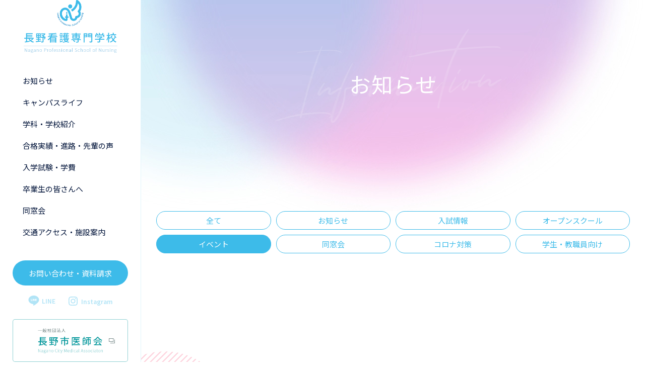

--- FILE ---
content_type: text/html; charset=UTF-8
request_url: https://www.nagano-kango.ac.jp/information/event/
body_size: 8457
content:
<html lang="ja">
<head><meta charset="UTF-8">
<meta name="viewport" content="width=device-width,initial-scale=1.0, maximum-scale=2, user-scalable=yes">
<meta name="format-detection" content="telephone=no">
<meta name='robots' content='index, follow, max-image-preview:large, max-snippet:-1, max-video-preview:-1' />

	<!-- This site is optimized with the Yoast SEO plugin v26.8 - https://yoast.com/product/yoast-seo-wordpress/ -->
	<title>イベント アーカイブ - 長野看護専門学校</title>
	<link rel="canonical" href="https://www.nagano-kango.ac.jp/information/event/" />
	<meta property="og:locale" content="ja_JP" />
	<meta property="og:type" content="article" />
	<meta property="og:title" content="イベント アーカイブ - 長野看護専門学校" />
	<meta property="og:url" content="https://www.nagano-kango.ac.jp/information/event/" />
	<meta property="og:site_name" content="長野看護専門学校" />
	<meta name="twitter:card" content="summary_large_image" />
	<script type="application/ld+json" class="yoast-schema-graph">{"@context":"https://schema.org","@graph":[{"@type":"CollectionPage","@id":"https://www.nagano-kango.ac.jp/information/event/","url":"https://www.nagano-kango.ac.jp/information/event/","name":"イベント アーカイブ - 長野看護専門学校","isPartOf":{"@id":"https://www.nagano-kango.ac.jp/#website"},"breadcrumb":{"@id":"https://www.nagano-kango.ac.jp/information/event/#breadcrumb"},"inLanguage":"ja"},{"@type":"BreadcrumbList","@id":"https://www.nagano-kango.ac.jp/information/event/#breadcrumb","itemListElement":[{"@type":"ListItem","position":1,"name":"ホーム","item":"https://www.nagano-kango.ac.jp/"},{"@type":"ListItem","position":2,"name":"イベント"}]},{"@type":"WebSite","@id":"https://www.nagano-kango.ac.jp/#website","url":"https://www.nagano-kango.ac.jp/","name":"長野看護専門学校","description":"本校は、自己の倫理観や豊かな人間性を持ち、人々のあらゆる健康段階に応じた健康上の問題を解決する基礎的な能力を有する看護実践者を育成するとともに、看護専門職として必要な生涯学習の基礎を育成します。","potentialAction":[{"@type":"SearchAction","target":{"@type":"EntryPoint","urlTemplate":"https://www.nagano-kango.ac.jp/?s={search_term_string}"},"query-input":{"@type":"PropertyValueSpecification","valueRequired":true,"valueName":"search_term_string"}}],"inLanguage":"ja"}]}</script>
	<!-- / Yoast SEO plugin. -->


<link rel="alternate" type="application/rss+xml" title="長野看護専門学校 &raquo; イベント カテゴリーのフィード" href="https://www.nagano-kango.ac.jp/information/event/feed/" />
<style id='wp-img-auto-sizes-contain-inline-css' type='text/css'>
img:is([sizes=auto i],[sizes^="auto," i]){contain-intrinsic-size:3000px 1500px}
/*# sourceURL=wp-img-auto-sizes-contain-inline-css */
</style>
<style id='wp-emoji-styles-inline-css' type='text/css'>

	img.wp-smiley, img.emoji {
		display: inline !important;
		border: none !important;
		box-shadow: none !important;
		height: 1em !important;
		width: 1em !important;
		margin: 0 0.07em !important;
		vertical-align: -0.1em !important;
		background: none !important;
		padding: 0 !important;
	}
/*# sourceURL=wp-emoji-styles-inline-css */
</style>
<style id='wp-block-library-inline-css' type='text/css'>
:root{--wp-block-synced-color:#7a00df;--wp-block-synced-color--rgb:122,0,223;--wp-bound-block-color:var(--wp-block-synced-color);--wp-editor-canvas-background:#ddd;--wp-admin-theme-color:#007cba;--wp-admin-theme-color--rgb:0,124,186;--wp-admin-theme-color-darker-10:#006ba1;--wp-admin-theme-color-darker-10--rgb:0,107,160.5;--wp-admin-theme-color-darker-20:#005a87;--wp-admin-theme-color-darker-20--rgb:0,90,135;--wp-admin-border-width-focus:2px}@media (min-resolution:192dpi){:root{--wp-admin-border-width-focus:1.5px}}.wp-element-button{cursor:pointer}:root .has-very-light-gray-background-color{background-color:#eee}:root .has-very-dark-gray-background-color{background-color:#313131}:root .has-very-light-gray-color{color:#eee}:root .has-very-dark-gray-color{color:#313131}:root .has-vivid-green-cyan-to-vivid-cyan-blue-gradient-background{background:linear-gradient(135deg,#00d084,#0693e3)}:root .has-purple-crush-gradient-background{background:linear-gradient(135deg,#34e2e4,#4721fb 50%,#ab1dfe)}:root .has-hazy-dawn-gradient-background{background:linear-gradient(135deg,#faaca8,#dad0ec)}:root .has-subdued-olive-gradient-background{background:linear-gradient(135deg,#fafae1,#67a671)}:root .has-atomic-cream-gradient-background{background:linear-gradient(135deg,#fdd79a,#004a59)}:root .has-nightshade-gradient-background{background:linear-gradient(135deg,#330968,#31cdcf)}:root .has-midnight-gradient-background{background:linear-gradient(135deg,#020381,#2874fc)}:root{--wp--preset--font-size--normal:16px;--wp--preset--font-size--huge:42px}.has-regular-font-size{font-size:1em}.has-larger-font-size{font-size:2.625em}.has-normal-font-size{font-size:var(--wp--preset--font-size--normal)}.has-huge-font-size{font-size:var(--wp--preset--font-size--huge)}.has-text-align-center{text-align:center}.has-text-align-left{text-align:left}.has-text-align-right{text-align:right}.has-fit-text{white-space:nowrap!important}#end-resizable-editor-section{display:none}.aligncenter{clear:both}.items-justified-left{justify-content:flex-start}.items-justified-center{justify-content:center}.items-justified-right{justify-content:flex-end}.items-justified-space-between{justify-content:space-between}.screen-reader-text{border:0;clip-path:inset(50%);height:1px;margin:-1px;overflow:hidden;padding:0;position:absolute;width:1px;word-wrap:normal!important}.screen-reader-text:focus{background-color:#ddd;clip-path:none;color:#444;display:block;font-size:1em;height:auto;left:5px;line-height:normal;padding:15px 23px 14px;text-decoration:none;top:5px;width:auto;z-index:100000}html :where(.has-border-color){border-style:solid}html :where([style*=border-top-color]){border-top-style:solid}html :where([style*=border-right-color]){border-right-style:solid}html :where([style*=border-bottom-color]){border-bottom-style:solid}html :where([style*=border-left-color]){border-left-style:solid}html :where([style*=border-width]){border-style:solid}html :where([style*=border-top-width]){border-top-style:solid}html :where([style*=border-right-width]){border-right-style:solid}html :where([style*=border-bottom-width]){border-bottom-style:solid}html :where([style*=border-left-width]){border-left-style:solid}html :where(img[class*=wp-image-]){height:auto;max-width:100%}:where(figure){margin:0 0 1em}html :where(.is-position-sticky){--wp-admin--admin-bar--position-offset:var(--wp-admin--admin-bar--height,0px)}@media screen and (max-width:600px){html :where(.is-position-sticky){--wp-admin--admin-bar--position-offset:0px}}

/*# sourceURL=wp-block-library-inline-css */
</style><style id='global-styles-inline-css' type='text/css'>
:root{--wp--preset--aspect-ratio--square: 1;--wp--preset--aspect-ratio--4-3: 4/3;--wp--preset--aspect-ratio--3-4: 3/4;--wp--preset--aspect-ratio--3-2: 3/2;--wp--preset--aspect-ratio--2-3: 2/3;--wp--preset--aspect-ratio--16-9: 16/9;--wp--preset--aspect-ratio--9-16: 9/16;--wp--preset--color--black: #000000;--wp--preset--color--cyan-bluish-gray: #abb8c3;--wp--preset--color--white: #ffffff;--wp--preset--color--pale-pink: #f78da7;--wp--preset--color--vivid-red: #cf2e2e;--wp--preset--color--luminous-vivid-orange: #ff6900;--wp--preset--color--luminous-vivid-amber: #fcb900;--wp--preset--color--light-green-cyan: #7bdcb5;--wp--preset--color--vivid-green-cyan: #00d084;--wp--preset--color--pale-cyan-blue: #8ed1fc;--wp--preset--color--vivid-cyan-blue: #0693e3;--wp--preset--color--vivid-purple: #9b51e0;--wp--preset--gradient--vivid-cyan-blue-to-vivid-purple: linear-gradient(135deg,rgb(6,147,227) 0%,rgb(155,81,224) 100%);--wp--preset--gradient--light-green-cyan-to-vivid-green-cyan: linear-gradient(135deg,rgb(122,220,180) 0%,rgb(0,208,130) 100%);--wp--preset--gradient--luminous-vivid-amber-to-luminous-vivid-orange: linear-gradient(135deg,rgb(252,185,0) 0%,rgb(255,105,0) 100%);--wp--preset--gradient--luminous-vivid-orange-to-vivid-red: linear-gradient(135deg,rgb(255,105,0) 0%,rgb(207,46,46) 100%);--wp--preset--gradient--very-light-gray-to-cyan-bluish-gray: linear-gradient(135deg,rgb(238,238,238) 0%,rgb(169,184,195) 100%);--wp--preset--gradient--cool-to-warm-spectrum: linear-gradient(135deg,rgb(74,234,220) 0%,rgb(151,120,209) 20%,rgb(207,42,186) 40%,rgb(238,44,130) 60%,rgb(251,105,98) 80%,rgb(254,248,76) 100%);--wp--preset--gradient--blush-light-purple: linear-gradient(135deg,rgb(255,206,236) 0%,rgb(152,150,240) 100%);--wp--preset--gradient--blush-bordeaux: linear-gradient(135deg,rgb(254,205,165) 0%,rgb(254,45,45) 50%,rgb(107,0,62) 100%);--wp--preset--gradient--luminous-dusk: linear-gradient(135deg,rgb(255,203,112) 0%,rgb(199,81,192) 50%,rgb(65,88,208) 100%);--wp--preset--gradient--pale-ocean: linear-gradient(135deg,rgb(255,245,203) 0%,rgb(182,227,212) 50%,rgb(51,167,181) 100%);--wp--preset--gradient--electric-grass: linear-gradient(135deg,rgb(202,248,128) 0%,rgb(113,206,126) 100%);--wp--preset--gradient--midnight: linear-gradient(135deg,rgb(2,3,129) 0%,rgb(40,116,252) 100%);--wp--preset--font-size--small: 13px;--wp--preset--font-size--medium: 20px;--wp--preset--font-size--large: 36px;--wp--preset--font-size--x-large: 42px;--wp--preset--spacing--20: 0.44rem;--wp--preset--spacing--30: 0.67rem;--wp--preset--spacing--40: 1rem;--wp--preset--spacing--50: 1.5rem;--wp--preset--spacing--60: 2.25rem;--wp--preset--spacing--70: 3.38rem;--wp--preset--spacing--80: 5.06rem;--wp--preset--shadow--natural: 6px 6px 9px rgba(0, 0, 0, 0.2);--wp--preset--shadow--deep: 12px 12px 50px rgba(0, 0, 0, 0.4);--wp--preset--shadow--sharp: 6px 6px 0px rgba(0, 0, 0, 0.2);--wp--preset--shadow--outlined: 6px 6px 0px -3px rgb(255, 255, 255), 6px 6px rgb(0, 0, 0);--wp--preset--shadow--crisp: 6px 6px 0px rgb(0, 0, 0);}:where(.is-layout-flex){gap: 0.5em;}:where(.is-layout-grid){gap: 0.5em;}body .is-layout-flex{display: flex;}.is-layout-flex{flex-wrap: wrap;align-items: center;}.is-layout-flex > :is(*, div){margin: 0;}body .is-layout-grid{display: grid;}.is-layout-grid > :is(*, div){margin: 0;}:where(.wp-block-columns.is-layout-flex){gap: 2em;}:where(.wp-block-columns.is-layout-grid){gap: 2em;}:where(.wp-block-post-template.is-layout-flex){gap: 1.25em;}:where(.wp-block-post-template.is-layout-grid){gap: 1.25em;}.has-black-color{color: var(--wp--preset--color--black) !important;}.has-cyan-bluish-gray-color{color: var(--wp--preset--color--cyan-bluish-gray) !important;}.has-white-color{color: var(--wp--preset--color--white) !important;}.has-pale-pink-color{color: var(--wp--preset--color--pale-pink) !important;}.has-vivid-red-color{color: var(--wp--preset--color--vivid-red) !important;}.has-luminous-vivid-orange-color{color: var(--wp--preset--color--luminous-vivid-orange) !important;}.has-luminous-vivid-amber-color{color: var(--wp--preset--color--luminous-vivid-amber) !important;}.has-light-green-cyan-color{color: var(--wp--preset--color--light-green-cyan) !important;}.has-vivid-green-cyan-color{color: var(--wp--preset--color--vivid-green-cyan) !important;}.has-pale-cyan-blue-color{color: var(--wp--preset--color--pale-cyan-blue) !important;}.has-vivid-cyan-blue-color{color: var(--wp--preset--color--vivid-cyan-blue) !important;}.has-vivid-purple-color{color: var(--wp--preset--color--vivid-purple) !important;}.has-black-background-color{background-color: var(--wp--preset--color--black) !important;}.has-cyan-bluish-gray-background-color{background-color: var(--wp--preset--color--cyan-bluish-gray) !important;}.has-white-background-color{background-color: var(--wp--preset--color--white) !important;}.has-pale-pink-background-color{background-color: var(--wp--preset--color--pale-pink) !important;}.has-vivid-red-background-color{background-color: var(--wp--preset--color--vivid-red) !important;}.has-luminous-vivid-orange-background-color{background-color: var(--wp--preset--color--luminous-vivid-orange) !important;}.has-luminous-vivid-amber-background-color{background-color: var(--wp--preset--color--luminous-vivid-amber) !important;}.has-light-green-cyan-background-color{background-color: var(--wp--preset--color--light-green-cyan) !important;}.has-vivid-green-cyan-background-color{background-color: var(--wp--preset--color--vivid-green-cyan) !important;}.has-pale-cyan-blue-background-color{background-color: var(--wp--preset--color--pale-cyan-blue) !important;}.has-vivid-cyan-blue-background-color{background-color: var(--wp--preset--color--vivid-cyan-blue) !important;}.has-vivid-purple-background-color{background-color: var(--wp--preset--color--vivid-purple) !important;}.has-black-border-color{border-color: var(--wp--preset--color--black) !important;}.has-cyan-bluish-gray-border-color{border-color: var(--wp--preset--color--cyan-bluish-gray) !important;}.has-white-border-color{border-color: var(--wp--preset--color--white) !important;}.has-pale-pink-border-color{border-color: var(--wp--preset--color--pale-pink) !important;}.has-vivid-red-border-color{border-color: var(--wp--preset--color--vivid-red) !important;}.has-luminous-vivid-orange-border-color{border-color: var(--wp--preset--color--luminous-vivid-orange) !important;}.has-luminous-vivid-amber-border-color{border-color: var(--wp--preset--color--luminous-vivid-amber) !important;}.has-light-green-cyan-border-color{border-color: var(--wp--preset--color--light-green-cyan) !important;}.has-vivid-green-cyan-border-color{border-color: var(--wp--preset--color--vivid-green-cyan) !important;}.has-pale-cyan-blue-border-color{border-color: var(--wp--preset--color--pale-cyan-blue) !important;}.has-vivid-cyan-blue-border-color{border-color: var(--wp--preset--color--vivid-cyan-blue) !important;}.has-vivid-purple-border-color{border-color: var(--wp--preset--color--vivid-purple) !important;}.has-vivid-cyan-blue-to-vivid-purple-gradient-background{background: var(--wp--preset--gradient--vivid-cyan-blue-to-vivid-purple) !important;}.has-light-green-cyan-to-vivid-green-cyan-gradient-background{background: var(--wp--preset--gradient--light-green-cyan-to-vivid-green-cyan) !important;}.has-luminous-vivid-amber-to-luminous-vivid-orange-gradient-background{background: var(--wp--preset--gradient--luminous-vivid-amber-to-luminous-vivid-orange) !important;}.has-luminous-vivid-orange-to-vivid-red-gradient-background{background: var(--wp--preset--gradient--luminous-vivid-orange-to-vivid-red) !important;}.has-very-light-gray-to-cyan-bluish-gray-gradient-background{background: var(--wp--preset--gradient--very-light-gray-to-cyan-bluish-gray) !important;}.has-cool-to-warm-spectrum-gradient-background{background: var(--wp--preset--gradient--cool-to-warm-spectrum) !important;}.has-blush-light-purple-gradient-background{background: var(--wp--preset--gradient--blush-light-purple) !important;}.has-blush-bordeaux-gradient-background{background: var(--wp--preset--gradient--blush-bordeaux) !important;}.has-luminous-dusk-gradient-background{background: var(--wp--preset--gradient--luminous-dusk) !important;}.has-pale-ocean-gradient-background{background: var(--wp--preset--gradient--pale-ocean) !important;}.has-electric-grass-gradient-background{background: var(--wp--preset--gradient--electric-grass) !important;}.has-midnight-gradient-background{background: var(--wp--preset--gradient--midnight) !important;}.has-small-font-size{font-size: var(--wp--preset--font-size--small) !important;}.has-medium-font-size{font-size: var(--wp--preset--font-size--medium) !important;}.has-large-font-size{font-size: var(--wp--preset--font-size--large) !important;}.has-x-large-font-size{font-size: var(--wp--preset--font-size--x-large) !important;}
/*# sourceURL=global-styles-inline-css */
</style>

<style id='classic-theme-styles-inline-css' type='text/css'>
/*! This file is auto-generated */
.wp-block-button__link{color:#fff;background-color:#32373c;border-radius:9999px;box-shadow:none;text-decoration:none;padding:calc(.667em + 2px) calc(1.333em + 2px);font-size:1.125em}.wp-block-file__button{background:#32373c;color:#fff;text-decoration:none}
/*# sourceURL=/wp-includes/css/classic-themes.min.css */
</style>
<link rel='stylesheet' id='style-css' href='https://www.nagano-kango.ac.jp/wp-content/themes/nagano-kango/assets/css/style.css?ver=20220317' type='text/css' media='all' />
<script type="text/javascript" src="https://www.nagano-kango.ac.jp/wp-content/themes/nagano-kango/assets/js/jquery.js?ver=6.9" id="jquery-js"></script>
<script type="text/javascript" src="https://www.nagano-kango.ac.jp/wp-content/themes/nagano-kango/assets/js/slick.js?ver=6.9" id="slick-js"></script>
<script type="text/javascript" src="https://www.nagano-kango.ac.jp/wp-content/themes/nagano-kango/assets/js/swiper-bundle.min.js?ver=6.9" id="swiper-bundle-min-js"></script>
<script type="text/javascript" src="https://www.nagano-kango.ac.jp/wp-content/themes/nagano-kango/assets/js/jquery.inview.js?ver=6.9" id="inview-js"></script>
<script type="text/javascript" src="https://www.nagano-kango.ac.jp/wp-content/themes/nagano-kango/assets/js/backpax.js?ver=6.9" id="backpax-js"></script>
<script type="text/javascript" src="https://www.nagano-kango.ac.jp/wp-content/themes/nagano-kango/assets/js/jquery.common.js?ver=6.9" id="jquery-common-js"></script>
<link rel="https://api.w.org/" href="https://www.nagano-kango.ac.jp/wp-json/" /><link rel="alternate" title="JSON" type="application/json" href="https://www.nagano-kango.ac.jp/wp-json/wp/v2/categories/4" /><meta name="generator" content="WordPress 6.9" />
<!-- Google Tag Manager -->
<script>(function(w,d,s,l,i){w[l]=w[l]||[];w[l].push({'gtm.start':
new Date().getTime(),event:'gtm.js'});var f=d.getElementsByTagName(s)[0],
j=d.createElement(s),dl=l!='dataLayer'?'&l='+l:'';j.async=true;j.src=
'https://www.googletagmanager.com/gtm.js?id='+i+dl;f.parentNode.insertBefore(j,f);
})(window,document,'script','dataLayer','GTM-5B2JZWWT');</script>
<!-- End Google Tag Manager -->
</head>
<body>
  <div id="js-loader" class="loader"></div>
  <div id="top">
    <!-- Google Tag Manager (noscript) -->
<noscript><iframe src="https://www.googletagmanager.com/ns.html?id=GTM-5B2JZWWT"
height="0" width="0" style="display:none;visibility:hidden"></iframe></noscript>
<!-- End Google Tag Manager (noscript) -->

<header class="global-Header">
<div class="global-Header-Inner">
<p class="global-Header-Logo"><a href="https://www.nagano-kango.ac.jp/"><img src="https://www.nagano-kango.ac.jp/wp-content/themes/nagano-kango/assets/img/common/logo01.png" alt="長野看護専門学校" class="pc"><img src="https://www.nagano-kango.ac.jp/wp-content/themes/nagano-kango/assets/img/common/logo02.png" alt="長野看護専門学校" class="sp"></a></p>
<nav class="global-Nav">
<div class="global-Nav-Bg">
<ul class="global-Nav-List">
<li ><a href="https://www.nagano-kango.ac.jp/information/">お知らせ</a></li>
<li ><a href="https://www.nagano-kango.ac.jp/campus/">キャンパスライフ</a></li>
<li ><span>学科・学校紹介</span>
<div class="drop-Nav">
<ul class="drop-Nav-List">
<li ><a href="https://www.nagano-kango.ac.jp/environment/">看護をしっかり学べる環境</a></li>
<li ><a href="https://www.nagano-kango.ac.jp/greeting/">理念・沿革・ごあいさつ</a></li>
<li ><a href="https://www.nagano-kango.ac.jp/department/">学科紹介</a></li>
<li ><a href="https://www.nagano-kango.ac.jp/access/">交通アクセス・施設案内</a></li>
</ul>
<!-- /drop-Nav --></div>
</li>
<li ><span>合格実績・進路・先輩の声</span>
<div class="drop-Nav">
<ul class="drop-Nav-List">
<li ><a href="https://www.nagano-kango.ac.jp/course/">合格実績・卒業後の進路</a></li>
<li ><a href="https://www.nagano-kango.ac.jp/voice/">先輩の声</a></li>
</ul>
<!-- /drop-Nav --></div>
</li>
<li ><span>入学試験・学費</span>
<div class="drop-Nav">
<ul class="drop-Nav-List">
<li ><a href="https://www.nagano-kango.ac.jp/admission/">入学試験情報</a></li>
<li ><a href="https://www.nagano-kango.ac.jp/support/">学費・学費サポート</a></li>
</ul>
<!-- /drop-Nav --></div>
</li>
<li ><a href="https://www.nagano-kango.ac.jp/graduates/">卒業生の皆さんへ</a></li>
<li ><a href="https://www.nagano-kango.ac.jp/dosokai/">同窓会</a></li>
<li ><a href="https://www.nagano-kango.ac.jp/access/">交通アクセス・施設案内</a></li>
</ul>

<p class="global-Nav-Contact"><a href="/contact/">お問い合わせ・資料請求</a></p>

<ul class="global-Nav-Sns">
<li><a href="https://line.me/R/ti/p/%40376jknwt" target="_blank"><img src="https://www.nagano-kango.ac.jp/wp-content/themes/nagano-kango/assets/img/common/sns-icon02.png" alt="LINE" class="pc"><img src="https://www.nagano-kango.ac.jp/wp-content/themes/nagano-kango/assets/img/common/sns-icon02_sp.png" alt="LINE" class="sp">LINE</a></li>
<li><a href="https://instagram.com/nagano_kango?igshid=YmMyMTA2M2Y=" target="_blank"><img src="https://www.nagano-kango.ac.jp/wp-content/themes/nagano-kango/assets/img/common/sns-icon03.png" alt="LINE" class="pc"><img src="https://www.nagano-kango.ac.jp/wp-content/themes/nagano-kango/assets/img/common/sns-icon03_sp.png" alt="Instagram" class="sp">Instagram</a></li>
</ul>
<p class="global-Nav-Odaijini"><a href="https://www.odaijini.or.jp/" target="_blank"><img src="https://www.nagano-kango.ac.jp/wp-content/themes/nagano-kango/assets/img/common/logo-odaijini.png" alt="長野市医師会"></a></p>
<!-- /global-Nav-Bg --></div>
</nav>

<div id="js-Sp-Button" class="sp-Button">
<div class="sp-Button-Box">
<span></span>
<span></span>
<span></span>
<!-- /sp-Button-Box --></div>
<!-- /sp-Button --></div>
<!-- /global-Header-Inner --></div>
</header>
    <div class="contents">
      <main role="main">
        <div class="visual">
          <h1 class="visual-Title" data-en-text="Information"><span class="title-fadein">お知らせ</span></h1>
          <!-- /visual -->
        </div>
        <div class="information-Contents">
          <div class="information-Contents-Inner">
            <div class="information-Category">
              <ul class="information-Category-List">
                <li ><a href="https://www.nagano-kango.ac.jp/information/">全て</a></li>
                                <li ><a href="https://www.nagano-kango.ac.jp/information/news/">お知らせ</a></li>
                                <li ><a href="https://www.nagano-kango.ac.jp/information/admissions/">入試情報</a></li>
                                <li ><a href="https://www.nagano-kango.ac.jp/information/opencampus/">オープンスクール</a></li>
                                <li class="cr"><a href="https://www.nagano-kango.ac.jp/information/event/">イベント</a></li>
                                <li ><a href="https://www.nagano-kango.ac.jp/information/dosokai/">同窓会</a></li>
                                <li ><a href="https://www.nagano-kango.ac.jp/information/covid-19/">コロナ対策</a></li>
                                <li ><a href="https://www.nagano-kango.ac.jp/information/private/">学生・教職員向け</a></li>
                              </ul>
              <!-- /iontact-Category -->
            </div>

            <div class="information-Items">
                            <!-- /information-Items -->
            </div>

            <div class="information-Contents-Nav">
                            <!-- /information-Contents-Nav -->
            </div>
            <!-- /information-Contents-Inner -->
          </div>
          <!-- /information-Contents -->
        </div>

        <div class="contact-Item">
<div class="contact-Item-Inner">
<p class="contact-Item-Link"><a href="/contact/" data-en-text="Contact us">お問い合わせ・資料請求</a></p>
<!-- /contact-Item-Inner --></div>
<!-- /contact-Item --></div>
      </main>

      <footer class="global-Footer">
<div class="global-Footer-Inner">
<nav class="global-Footer-Nav">
<div class="global-Footer-Box">
<p class="global-Footer-Title"><a href="/information/">お知らせ</a></p>
<p class="global-Footer-Title"><a href="https://www.nagano-kango.ac.jp/campus/">キャンパスライフ</a></p>

<p class="global-Footer-Title">入学試験・学費</p>
<ul class="global-Footer-List">
<li><a href="https://www.nagano-kango.ac.jp/admission/">入学試験情報</a></li>
<li><a href="https://www.nagano-kango.ac.jp/support/">学費・学費サポート</a></li>
</ul>
<!-- /global-Footer-Box --></div>

<div class="global-Footer-Box">
<p class="global-Footer-Title">学科・学校紹介</p>
<ul class="global-Footer-List">
<li><a href="https://www.nagano-kango.ac.jp/environment/">看護をしっかり学べる環境</a></li>
<li><a href="https://www.nagano-kango.ac.jp/greeting/">理念・沿革・ごあいさつ</a></li>
<li><a href="https://www.nagano-kango.ac.jp/department/">学科紹介</a></li>
<li><a href="https://www.nagano-kango.ac.jp/access/">交通アクセス・施設案内</a></li>
</ul>
<!-- /global-Footer-Box --></div>

<div class="global-Footer-Box">
<p class="global-Footer-Title">合格実績・進路・先輩の声</p>
<ul class="global-Footer-List">
<li><a href="https://www.nagano-kango.ac.jp/course/">合格実績・卒業後の進路</a></li>
<li><a href="https://www.nagano-kango.ac.jp/voice/">先輩の声</a></li>
</ul>
<!-- /global-Footer-Box --></div>

<div class="global-Footer-Box">
<p class="global-Footer-Title"><a href="https://www.nagano-kango.ac.jp/graduates/">卒業生の皆さんへ</a></p>
<p class="global-Footer-Title"><a href="https://www.nagano-kango.ac.jp/dosokai/">同窓会</a></p>
<p class="global-Footer-Title"><a href="/contact/">お問い合わせ</a></p>
<p class="global-Footer-Title"><a href="https://www.nagano-kango.ac.jp/privacy/">プライバシーポリシー</a></p>
<!-- /global-Footer-Box --></div>
</nav>

<div class="global-Footer-Item">
<ul class="global-Footer-Sns">
<li><a href="https://line.me/R/ti/p/%40376jknwt" target="_blank"><img src="https://www.nagano-kango.ac.jp/wp-content/themes/nagano-kango/assets/img/common/sns-icon02.png" alt="LINE">LINE</a></li>
<li><a href="https://instagram.com/nagano_kango?igshid=YmMyMTA2M2Y=" target="_blank"><img src="https://www.nagano-kango.ac.jp/wp-content/themes/nagano-kango/assets/img/common/sns-icon03.png" alt="Instagram">Instagram</a></li>
</ul>

<div class="global-Footer-Main">
<p class="global-Footer-Logo"><a href="/"><img src="https://www.nagano-kango.ac.jp/wp-content/themes/nagano-kango/assets/img/common/logo02.png" alt="長野看護専門学校"></a></p>
<p class="global-Footer-About">〒380-0928<br>長野市若里7丁目1番5号<span>TEL：<a href="tel:0262260600">026-226-0600</a></span></p>
<!-- /global-Footer-Main --></div>
<!-- /global-Footer-Item --></div>
<!-- /global-Footer-Inner --></div>
</footer>
<script type="speculationrules">
{"prefetch":[{"source":"document","where":{"and":[{"href_matches":"/*"},{"not":{"href_matches":["/wp-*.php","/wp-admin/*","/wp-content/uploads/*","/wp-content/*","/wp-content/plugins/*","/wp-content/themes/nagano-kango/*","/*\\?(.+)"]}},{"not":{"selector_matches":"a[rel~=\"nofollow\"]"}},{"not":{"selector_matches":".no-prefetch, .no-prefetch a"}}]},"eagerness":"conservative"}]}
</script>
<script id="wp-emoji-settings" type="application/json">
{"baseUrl":"https://s.w.org/images/core/emoji/17.0.2/72x72/","ext":".png","svgUrl":"https://s.w.org/images/core/emoji/17.0.2/svg/","svgExt":".svg","source":{"concatemoji":"https://www.nagano-kango.ac.jp/wp-includes/js/wp-emoji-release.min.js?ver=6.9"}}
</script>
<script type="module">
/* <![CDATA[ */
/*! This file is auto-generated */
const a=JSON.parse(document.getElementById("wp-emoji-settings").textContent),o=(window._wpemojiSettings=a,"wpEmojiSettingsSupports"),s=["flag","emoji"];function i(e){try{var t={supportTests:e,timestamp:(new Date).valueOf()};sessionStorage.setItem(o,JSON.stringify(t))}catch(e){}}function c(e,t,n){e.clearRect(0,0,e.canvas.width,e.canvas.height),e.fillText(t,0,0);t=new Uint32Array(e.getImageData(0,0,e.canvas.width,e.canvas.height).data);e.clearRect(0,0,e.canvas.width,e.canvas.height),e.fillText(n,0,0);const a=new Uint32Array(e.getImageData(0,0,e.canvas.width,e.canvas.height).data);return t.every((e,t)=>e===a[t])}function p(e,t){e.clearRect(0,0,e.canvas.width,e.canvas.height),e.fillText(t,0,0);var n=e.getImageData(16,16,1,1);for(let e=0;e<n.data.length;e++)if(0!==n.data[e])return!1;return!0}function u(e,t,n,a){switch(t){case"flag":return n(e,"\ud83c\udff3\ufe0f\u200d\u26a7\ufe0f","\ud83c\udff3\ufe0f\u200b\u26a7\ufe0f")?!1:!n(e,"\ud83c\udde8\ud83c\uddf6","\ud83c\udde8\u200b\ud83c\uddf6")&&!n(e,"\ud83c\udff4\udb40\udc67\udb40\udc62\udb40\udc65\udb40\udc6e\udb40\udc67\udb40\udc7f","\ud83c\udff4\u200b\udb40\udc67\u200b\udb40\udc62\u200b\udb40\udc65\u200b\udb40\udc6e\u200b\udb40\udc67\u200b\udb40\udc7f");case"emoji":return!a(e,"\ud83e\u1fac8")}return!1}function f(e,t,n,a){let r;const o=(r="undefined"!=typeof WorkerGlobalScope&&self instanceof WorkerGlobalScope?new OffscreenCanvas(300,150):document.createElement("canvas")).getContext("2d",{willReadFrequently:!0}),s=(o.textBaseline="top",o.font="600 32px Arial",{});return e.forEach(e=>{s[e]=t(o,e,n,a)}),s}function r(e){var t=document.createElement("script");t.src=e,t.defer=!0,document.head.appendChild(t)}a.supports={everything:!0,everythingExceptFlag:!0},new Promise(t=>{let n=function(){try{var e=JSON.parse(sessionStorage.getItem(o));if("object"==typeof e&&"number"==typeof e.timestamp&&(new Date).valueOf()<e.timestamp+604800&&"object"==typeof e.supportTests)return e.supportTests}catch(e){}return null}();if(!n){if("undefined"!=typeof Worker&&"undefined"!=typeof OffscreenCanvas&&"undefined"!=typeof URL&&URL.createObjectURL&&"undefined"!=typeof Blob)try{var e="postMessage("+f.toString()+"("+[JSON.stringify(s),u.toString(),c.toString(),p.toString()].join(",")+"));",a=new Blob([e],{type:"text/javascript"});const r=new Worker(URL.createObjectURL(a),{name:"wpTestEmojiSupports"});return void(r.onmessage=e=>{i(n=e.data),r.terminate(),t(n)})}catch(e){}i(n=f(s,u,c,p))}t(n)}).then(e=>{for(const n in e)a.supports[n]=e[n],a.supports.everything=a.supports.everything&&a.supports[n],"flag"!==n&&(a.supports.everythingExceptFlag=a.supports.everythingExceptFlag&&a.supports[n]);var t;a.supports.everythingExceptFlag=a.supports.everythingExceptFlag&&!a.supports.flag,a.supports.everything||((t=a.source||{}).concatemoji?r(t.concatemoji):t.wpemoji&&t.twemoji&&(r(t.twemoji),r(t.wpemoji)))});
//# sourceURL=https://www.nagano-kango.ac.jp/wp-includes/js/wp-emoji-loader.min.js
/* ]]> */
</script>
      <!-- /contents -->
    </div>
    <!-- /top -->
  </div>
</body>
</html>

--- FILE ---
content_type: text/css
request_url: https://www.nagano-kango.ac.jp/wp-content/themes/nagano-kango/assets/css/style.css?ver=20220317
body_size: 28844
content:
@charset "UTF-8";
@import url("//fonts.googleapis.com/css?family=Noto+Sans+JP:400,500,600&display=swap&subset=japanese");
@font-face {
  font-family: 'Tuesday Night';
  font-style: normal;
  font-weight: 400;
  src: url("../font/TuesdayNight-Regular.otf") format("opentype");
  src: url("../font/TuesdayNight-Regular.woff") format("woff");
}

@media (min-width: 768px) {
  a[href^="tel:"] {
    pointer-events: none;
    cursor: default;
    text-decoration: none;
  }
}

.state-nav-open {
  overflow: hidden;
}

.contents {
  margin-left: 280px;
}

@media (max-width: 1240px) {
  .contents {
    margin-left: 0;
    padding-top: 100px;
  }
}

@media (max-width: 640px) {
  .contents {
    padding-top: 60px;
  }
}

main {
  overflow: hidden;
  display: block;
}

@media (max-width: 1240px) {
  #anchor01,
  #anchor02,
  #anchor03,
  #anchor04,
  #anchor05,
  #anchor06,
  #anchor07,
  #anchor08,
  #anchor09,
  #anchor10 {
    margin-top: -90px;
    padding-top: 90px;
  }
}

@media (max-width: 640px) {
  #anchor01,
  #anchor02,
  #anchor03,
  #anchor04,
  #anchor05,
  #anchor06,
  #anchor07,
  #anchor08,
  #anchor09,
  #anchor10 {
    margin-top: -50px;
    padding-top: 50px;
  }
}

.headline-lv1 {
  padding: 100px 0 60px;
  text-align: center;
}

@media (max-width: 640px) {
  .headline-lv1 {
    padding: 100px 0 30px;
  }
}

.headline-lv1 span {
  line-height: 1.3;
  font-size: 3.5rem;
  display: inline-block;
  position: relative;
}

@media (max-width: 640px) {
  .headline-lv1 span {
    font-size: 2.2rem;
  }
}

.headline-lv1 span:after {
  content: attr(data-en-text);
  font-family: 'Tuesday Night';
  white-space: nowrap;
  font-size: 4.4rem;
  color: rgba(248, 92, 130, 0.7);
  position: absolute;
  top: -40px;
  left: -105px;
  transform: rotate(-15deg);
}

@media (max-width: 640px) {
  .headline-lv1 span:after {
    font-size: 2.9rem;
    left: -52px;
  }
}

@media (max-width: 320px) {
  .headline-lv1 span:after {
    font-size: 2.0rem;
    top: -20px;
    left: -26px;
  }
}

.headline-lv1 span br {
  display: none;
}

@media (max-width: 640px) {
  .headline-lv1 span br {
    display: block;
  }
}

.headline-lv1 em {
  max-width: 380px;
  background: rgba(248, 92, 130, 0.1);
  margin: 4px auto 0;
  padding: 8px 0;
  border-radius: 5px;
  text-align: center;
  line-height: 1.2;
  font-size: 1.6rem;
  color: #F85C82;
  display: block;
}

@media (max-width: 640px) {
  .headline-lv1 em {
    font-size: 1.3rem;
  }
}

.headline-lv2 {
  margin-bottom: 24px;
  padding: 10px 0 10px 26px;
  line-height: 1.3;
  font-size: 2.5rem;
  position: relative;
}

@media (max-width: 640px) {
  .headline-lv2 {
    margin-bottom: 12px;
    padding: 10px 0 10px 20px;
    font-size: 1.8rem;
  }
}

.headline-lv2:after {
  content: '';
  width: 8px;
  height: 48px;
  background: #3DBBE9;
  border-radius: 5px;
  position: absolute;
  top: .15em;
  left: 0;
}

@media (max-width: 640px) {
  .headline-lv2:after {
    width: 6px;
    height: 30px;
    top: .4em;
  }
}

.headline-lv3 {
  margin-bottom: 8px;
  padding-left: 26px;
  font-weight: 500;
  font-size: 1.8rem;
  position: relative;
}

@media (max-width: 640px) {
  .headline-lv3 {
    padding-left: 20px;
    font-size: 1.6rem;
  }
}

.headline-lv3:after {
  content: '';
  width: 12px;
  height: 12px;
  background: #001339;
  border-radius: 50px;
  position: absolute;
  top: .65em;
  left: 0;
}

@media (max-width: 640px) {
  .headline-lv3:after {
    top: .6em;
  }
}

.headline-lv3 small {
  font-weight: 400;
  font-size: 1.6rem;
}

.headline-lv4 {
  margin-bottom: 8px;
  font-size: 1.8rem;
}

@media (max-width: 640px) {
  .headline-lv4 {
    font-size: 1.6rem;
  }
}

.headline-lv5 {
  margin-bottom: 8px;
  font-weight: 500;
  font-size: 1.8rem;
  color: #3DBBE9;
}

@media (max-width: 640px) {
  .headline-lv5 {
    font-size: 1.6rem;
  }
}

.common-Inner {
  width: 100%;
  max-width: 1000px;
  box-sizing: border-box;
  margin: 0 auto;
}

.common-Inner.extra {
  max-width: 1060px;
  padding: 0 30px;
}

@media (max-width: 640px) {
  .common-Inner.extra {
    padding: 0 15px;
  }
}

.common-Section {
  margin-bottom: 60px;
}

@media (max-width: 640px) {
  .common-Section {
    margin-bottom: 30px;
  }
}

.common-Section p {
  margin-bottom: 2em;
}

.common-Section p:last-child {
  margin-bottom: 0;
}

.text-Link {
  text-decoration: none;
  color: #2990CB;
  transition: opacity 0.4s cubic-bezier(0.33, 1, 0.68, 1);
}

.text-Link:hover {
  opacity: .5;
}

.text-Blank {
  background: url("../img/common/blank-icon02.png") no-repeat right center;
  padding-right: 22px;
  text-decoration: none;
  color: #2990CB;
  transition: opacity 0.4s cubic-bezier(0.33, 1, 0.68, 1);
}

.text-Blank:hover {
  opacity: .5;
}

.common-Row {
  margin: 0 -15px;
  display: flex;
  flex-wrap: wrap;
}

@media (max-width: 768px) {
  .common-Row {
    margin: 0 0 2em;
    display: block;
  }
}

.common-Row-Item {
  width: 50%;
  box-sizing: border-box;
  margin-bottom: 2em;
  padding: 0 15px;
}

@media (max-width: 768px) {
  .common-Row-Item {
    width: 100%;
    padding: 0;
  }
}

@media (max-width: 640px) {
  .common-Row-Item {
    margin-bottom: 15px;
  }
}

.common-List-Disc {
  margin-bottom: 2em;
  padding-left: 1.5em;
}

.common-List-Disc:last-child {
  margin-bottom: 0;
}

.common-List-Disc li {
  list-style: disc;
}

.common-List-Decimal01 {
  margin-bottom: 2em;
}

.common-List-Decimal01:last-child {
  margin-bottom: 0;
}

.common-List-Decimal01 li {
  padding-left: 1.1em;
  text-indent: -1.1em;
}

.common-List-Decimal02 {
  margin-bottom: 2em;
}

.common-List-Decimal02:last-child {
  margin-bottom: 0;
}

.common-List-Decimal02 li {
  padding-left: 2.5em;
  text-indent: -2.5em;
}

.common-List-Attention01 li {
  padding-left: 1em;
  text-indent: -1em;
}

.common-List-Attention02 li {
  padding-left: 1.7em;
  text-indent: -1.7em;
}

.common-Attention01 {
  padding-left: 1em;
  text-indent: -1em;
}

.common-Section .common-Item01 {
  background: #F1F8F9;
  border-radius: 10px;
  margin-bottom: 2em;
  padding: 30px 0;
  display: flex;
  align-items: center;
}

@media (max-width: 640px) {
  .common-Section .common-Item01 {
    padding: 20px 15px;
    display: block;
  }
}

.common-Section .common-Item01-Header {
  min-width: 150px;
  margin-bottom: 0;
  text-align: center;
  font-weight: 500;
  font-size: 1.6rem;
}

@media (max-width: 640px) {
  .common-Section .common-Item01-Header {
    min-width: inherit;
    border-bottom: 1px solid #D4D4D4;
    margin-bottom: 10px;
    padding-bottom: 10px;
    text-align: left;
  }
}

.common-Section .common-Item01-Body {
  border-left: 1px solid #D4D4D4;
  margin-bottom: 0;
  padding: 0 36px;
  flex: 1;
}

@media (max-width: 640px) {
  .common-Section .common-Item01-Body {
    border-left: none;
    padding: 0;
  }
}

.common-Btn {
  max-width: 252px;
}

.common-Btn a {
  height: 50px;
  background: #3DBBE9;
  border-radius: 50px;
  color: #FFFFFF !important;
  display: flex;
  justify-content: center;
  align-items: center;
  transition: background 0.4s cubic-bezier(0.33, 1, 0.68, 1);
}

.common-Btn a:hover {
  background: #F77A9A;
}

.common-Pdf-List {
  margin: 0 -5px;
  display: flex;
  flex-wrap: wrap;
}

.common-Pdf-List li {
  margin-bottom: 10px;
  padding: 0 5px;
}

.common-Pdf-List li a {
  padding: 15px 60px;
  border-radius: 50px;
  line-height: 1.3;
  color: #FFFFFF;
  display: flex;
  justify-content: center;
  align-items: center;
  overflow: hidden;
  position: relative;
  cursor: pointer;
  z-index: 0;
}

@media (max-width: 640px) {
  .common-Pdf-List li a {
    padding: 15px 20px;
  }
}

.common-Pdf-List li a:before {
  content: '';
  width: 100%;
  height: 100%;
  position: absolute;
  z-index: -1;
  top: 0;
  left: 0;
  transition: opacity 0.4s cubic-bezier(0.33, 1, 0.68, 1);
  background: #3dbbe9;
  /* Old browsers */
  /* FF3.6-15 */
  /* Chrome10-25,Safari5.1-6 */
  background: linear-gradient(to right, #3dbbe9 0%, #a3def3 100%);
  /* W3C, IE10+, FF16+, Chrome26+, Opera12+, Safari7+ */
  filter: progid:DXImageTransform.Microsoft.gradient( startColorstr='#3dbbe9', endColorstr='#a3def3',GradientType=1 );
  /* IE6-9 */
}

.common-Pdf-List li a:after {
  content: '';
  width: 100%;
  height: 100%;
  position: absolute;
  z-index: -2;
  top: 0;
  left: 0;
  background: #a3def3;
  /* Old browsers */
  /* FF3.6-15 */
  /* Chrome10-25,Safari5.1-6 */
  background: linear-gradient(to right, #a3def3 0%, #3dbbe9 100%);
  /* W3C, IE10+, FF16+, Chrome26+, Opera12+, Safari7+ */
  filter: progid:DXImageTransform.Microsoft.gradient( startColorstr='#a3def3', endColorstr='#3dbbe9',GradientType=1 );
  /* IE6-9 */
}

.common-Pdf-List li i {
  min-width: 40px;
  background: #FFFFFF;
  border-radius: 3px;
  margin: 1px 0 0 10px;
  padding: 3px 0;
  text-align: center;
  font-weight: 500;
  line-height: 1;
  font-size: 1.0rem;
  color: #3DBBE9;
  display: block;
}

.common-Pdf-List li a:hover:before {
  opacity: 0;
}

.common-Anchor-List {
  margin: 0 -5px;
  display: flex;
  justify-content: center;
  flex-wrap: wrap;
}

.common-Anchor-List li {
  margin-bottom: 10px;
  padding: 0 5px;
}

.common-Anchor-List li a {
  border: 1px solid #3DBBE9;
  padding: 5px 20px;
  border-radius: 50px;
  white-space: nowrap;
  text-align: center;
  color: #3DBBE9;
  display: flex;
  justify-content: center;
  align-items: center;
  transition: background 0.4s cubic-bezier(0.33, 1, 0.68, 1), color 0.4s cubic-bezier(0.33, 1, 0.68, 1);
}

@media (max-width: 640px) {
  .common-Anchor-List li a {
    font-size: 1.3rem;
  }
}

.common-Anchor-List li a:hover {
  background: #3DBBE9;
  color: #FFFFFF;
}

.common-Anchor-List li i {
  margin-left: 10px;
  line-height: 0;
  display: block;
}

.common-Anchor-List li svg {
  fill: #3DBBE9;
  transition: fill 0.4s cubic-bezier(0.33, 1, 0.68, 1);
}

.common-Anchor-List li a:hover svg {
  fill: #FFFFFF;
}

.common-Table01 {
  margin-bottom: 2em;
}

@media (max-width: 900px) {
  .common-Table01 {
    overflow-x: auto;
  }
}

.common-Table01 table {
  width: 100%;
}

@media (max-width: 900px) {
  .common-Table01 table {
    min-width: 900px;
  }
}

.common-Table01 table th {
  background: rgba(41, 144, 203, 0.17);
  border-top: 1px solid rgba(41, 144, 203, 0.7);
  border-right: 1px solid #FFFFFF;
  border-bottom: 1px solid rgba(41, 144, 203, 0.7);
  border-left: 1px solid #FFFFFF;
  text-align: center;
  padding: 15px;
}

.common-Table01 table th:first-child {
  border-left: none;
}

.common-Table01 table th:last-child {
  border-right: none;
}

.common-Table01 table td {
  border: 1px solid #EEEEEE;
  vertical-align: middle;
  text-align: center;
  padding: 15px;
}

.common-Table01 table td:first-child {
  border-left: none;
}

.common-Table01 table td:last-child {
  border-right: none;
}

.common-Table01 tbody th {
  text-align: left;
}

.common-Table01 .left {
  text-align: left;
}

.common-Table02 {
  margin-bottom: 2em;
}

.common-Table02-Tr {
  border-bottom: 1px solid #CFCFCF;
  padding: 10px 0;
  display: flex;
}

@media (max-width: 768px) {
  .common-Table02-Tr {
    display: block;
  }
}

.common-Table02-Tr:last-child {
  border-bottom: none;
}

.common-Table02-Th {
  width: 300px;
  box-sizing: border-box;
  padding: 6px 0;
  font-weight: 500;
  font-size: 1.8rem;
}

@media (max-width: 768px) {
  .common-Table02-Th {
    width: 100%;
    padding: 0;
  }
}

@media (max-width: 640px) {
  .common-Table02-Th {
    font-size: 1.7rem;
  }
}

.common-Table02-Td {
  box-sizing: border-box;
  border-left: 1px solid #CFCFCF;
  padding: 6px 40px;
  font-size: 1.8rem;
  flex: 1;
}

@media (max-width: 768px) {
  .common-Table02-Td {
    border-left: none;
    padding: 0;
  }
}

@media (max-width: 640px) {
  .common-Table02-Td {
    font-size: 1.7rem;
  }
}

.common-Table02-Td em {
  color: #FE0404;
}

.common-Table02-Td .font-s {
  font-size: 1.5rem;
}

.common-Table02-Td .common-Attention01 {
  font-size: 1.5rem;
}

.common-Table02-Td .common-List-Attention01 {
  font-size: 1.5rem;
}

.common-Table03 {
  margin-bottom: 2em;
}

.common-Table03 table {
  width: 100%;
}

.common-Table03 table th {
  width: 170px;
  box-sizing: border-box;
  border-bottom: 2px solid #2990cb;
  padding: 16px 0;
}

@media (max-width: 640px) {
  .common-Table03 table th {
    width: 100%;
    border-bottom: none;
    text-align: left;
    color: #2990cb;
    padding: 8px 0 0;
    display: block;
  }
}

.common-Table03 table td {
  box-sizing: border-box;
  border-bottom: 1px solid rgba(41, 144, 203, 0.14);
  padding: 16px 40px;
}

@media (max-width: 640px) {
  .common-Table03 table td {
    padding: 0 0 8px;
    display: block;
  }
}

.col10 {
  width: 10%;
}

.col20 {
  width: 20%;
}

.col25 {
  width: 25%;
}

.col80 {
  width: 80%;
}

.mb0 {
  margin-bottom: 0 !important;
}

.mb1 {
  margin-bottom: 1em !important;
}

.mb2 {
  margin-bottom: 2em !important;
}

.center {
  text-align: center;
}

.loader {
  background: #ffffff;
  width: 100%;
  height: 100%;
  position: fixed;
  top: 0;
  left: 0;
  z-index: 99999;
}

.fadein {
  opacity: 0;
  transform: translate(0, 3rem);
  transition: opacity 1.5s, transform 1.5s;
}

.fadein.scrollin {
  opacity: 1;
  transform: translate(0, 0);
}

.title-fadein {
  opacity: 0;
  transform: translate(0, -3rem);
  transition: opacity 1.5s, transform 1.5s;
  transition-delay: .2s;
}

.title-fadein.scrollin {
  opacity: 1;
  transform: translate(0, 0);
}

/* Document
   ========================================================================== */
/**
 * 1. Correct the line height in all browsers.
 * 2. Prevent adjustments of font size after orientation changes in iOS.
 */
html {
  line-height: 1.15;
  /* 1 */
  -webkit-text-size-adjust: 100%;
  /* 2 */
}

/* Sections
   ========================================================================== */
/**
 * Remove the margin in all browsers.
 */
body {
  margin: 0;
}

/**
 * Render the `main` element consistently in IE.
 */
main {
  display: block;
}

/**
 * Correct the font size and margin on `h1` elements within `section` and
 * `article` contexts in Chrome, Firefox, and Safari.
 */
h1 {
  font-size: 2em;
  margin: 0.67em 0;
}

/* Grouping content
   ========================================================================== */
/**
 * 1. Add the correct box sizing in Firefox.
 * 2. Show the overflow in Edge and IE.
 */
hr {
  box-sizing: content-box;
  /* 1 */
  height: 0;
  /* 1 */
  overflow: visible;
  /* 2 */
}

/**
 * 1. Correct the inheritance and scaling of font size in all browsers.
 * 2. Correct the odd `em` font sizing in all browsers.
 */
pre {
  font-family: monospace, monospace;
  /* 1 */
  font-size: 1em;
  /* 2 */
}

/* Text-level semantics
   ========================================================================== */
/**
 * Remove the gray background on active links in IE 10.
 */
a {
  background-color: transparent;
}

/**
 * 1. Remove the bottom border in Chrome 57-
 * 2. Add the correct text decoration in Chrome, Edge, IE, Opera, and Safari.
 */
abbr[title] {
  border-bottom: none;
  /* 1 */
  text-decoration: underline;
  /* 2 */
  text-decoration: underline dotted;
  /* 2 */
}

/**
 * Add the correct font weight in Chrome, Edge, and Safari.
 */
b,
strong {
  font-weight: bolder;
}

/**
 * 1. Correct the inheritance and scaling of font size in all browsers.
 * 2. Correct the odd `em` font sizing in all browsers.
 */
code,
kbd,
samp {
  font-family: monospace, monospace;
  /* 1 */
  font-size: 1em;
  /* 2 */
}

/**
 * Add the correct font size in all browsers.
 */
small {
  font-size: 80%;
}

/**
 * Prevent `sub` and `sup` elements from affecting the line height in
 * all browsers.
 */
sub,
sup {
  font-size: 75%;
  line-height: 0;
  position: relative;
  vertical-align: baseline;
}

sub {
  bottom: -0.25em;
}

sup {
  top: -0.5em;
}

/* Embedded content
   ========================================================================== */
/**
 * Remove the border on images inside links in IE 10.
 */
img {
  border-style: none;
}

/* Forms
   ========================================================================== */
/**
 * 1. Change the font styles in all browsers.
 * 2. Remove the margin in Firefox and Safari.
 */
button,
input,
optgroup,
select,
textarea {
  font-family: inherit;
  /* 1 */
  font-size: 100%;
  /* 1 */
  line-height: 1.15;
  /* 1 */
  margin: 0;
  /* 2 */
}

/**
 * Show the overflow in IE.
 * 1. Show the overflow in Edge.
 */
button,
input {
  /* 1 */
  overflow: visible;
}

/**
 * Remove the inheritance of text transform in Edge, Firefox, and IE.
 * 1. Remove the inheritance of text transform in Firefox.
 */
button,
select {
  /* 1 */
  text-transform: none;
}

/**
 * Correct the inability to style clickable types in iOS and Safari.
 */
button,
[type="button"],
[type="reset"],
[type="submit"] {
  -webkit-appearance: button;
}

/**
 * Remove the inner border and padding in Firefox.
 */
button::-moz-focus-inner,
[type="button"]::-moz-focus-inner,
[type="reset"]::-moz-focus-inner,
[type="submit"]::-moz-focus-inner {
  border-style: none;
  padding: 0;
}

/**
 * Restore the focus styles unset by the previous rule.
 */
button:-moz-focusring,
[type="button"]:-moz-focusring,
[type="reset"]:-moz-focusring,
[type="submit"]:-moz-focusring {
  outline: 1px dotted ButtonText;
}

/**
 * Correct the padding in Firefox.
 */
fieldset {
  padding: 0.35em 0.75em 0.625em;
}

/**
 * 1. Correct the text wrapping in Edge and IE.
 * 2. Correct the color inheritance from `fieldset` elements in IE.
 * 3. Remove the padding so developers are not caught out when they zero out
 *    `fieldset` elements in all browsers.
 */
legend {
  box-sizing: border-box;
  /* 1 */
  color: inherit;
  /* 2 */
  display: table;
  /* 1 */
  max-width: 100%;
  /* 1 */
  padding: 0;
  /* 3 */
  white-space: normal;
  /* 1 */
}

/**
 * Add the correct vertical alignment in Chrome, Firefox, and Opera.
 */
progress {
  vertical-align: baseline;
}

/**
 * Remove the default vertical scrollbar in IE 10+.
 */
textarea {
  overflow: auto;
}

/**
 * 1. Add the correct box sizing in IE 10.
 * 2. Remove the padding in IE 10.
 */
[type="checkbox"],
[type="radio"] {
  box-sizing: border-box;
  /* 1 */
  padding: 0;
  /* 2 */
}

/**
 * Correct the cursor style of increment and decrement buttons in Chrome.
 */
[type="number"]::-webkit-inner-spin-button,
[type="number"]::-webkit-outer-spin-button {
  height: auto;
}

/**
 * 1. Correct the odd appearance in Chrome and Safari.
 * 2. Correct the outline style in Safari.
 */
[type="search"] {
  -webkit-appearance: textfield;
  /* 1 */
  outline-offset: -2px;
  /* 2 */
}

/**
 * Remove the inner padding in Chrome and Safari on macOS.
 */
[type="search"]::-webkit-search-decoration {
  -webkit-appearance: none;
}

/**
 * 1. Correct the inability to style clickable types in iOS and Safari.
 * 2. Change font properties to `inherit` in Safari.
 */
::-webkit-file-upload-button {
  -webkit-appearance: button;
  /* 1 */
  font: inherit;
  /* 2 */
}

/* Interactive
   ========================================================================== */
/*
 * Add the correct display in Edge, IE 10+, and Firefox.
 */
details {
  display: block;
}

/*
 * Add the correct display in all browsers.
 */
summary {
  display: list-item;
}

/* Misc
   ========================================================================== */
/**
 * Add the correct display in IE 10+.
 */
template {
  display: none;
}

/**
 * Add the correct display in IE 10.
 */
[hidden] {
  display: none;
}

html, body, div, span, applet, object, iframe,
h1, h2, h3, h4, h5, h6, p, blockquote, pre,
a, abbr, acronym, address, big, cite, code,
del, dfn, em, img, ins, kbd, q, s, samp,
small, strike, strong, sub, sup, tt, var,
b, u, i, center,
dl, dt, dd, ol, ul, li,
fieldset, form, label, legend,
table, caption, tbody, tfoot, thead, tr, th, td,
article, aside, canvas, details, embed,
figure, figcaption, footer, header, hgroup,
menu, nav, output, ruby, section, summary,
time, mark, audio, video {
  margin: 0;
  padding: 0;
  border: 0;
  font-size: 100%;
  font: inherit;
  vertical-align: baseline;
}

/* HTML5 display-role reset for older browsers */
article, aside, details, figcaption, figure,
footer, header, hgroup, menu, nav, section {
  display: block;
}

body {
  line-height: 1;
}

ol, ul {
  list-style: none;
}

blockquote, q {
  quotes: none;
}

blockquote:before, blockquote:after,
q:before, q:after {
  content: '';
  content: none;
}

table {
  border-collapse: collapse;
  border-spacing: 0;
}

a:not([class]) {
  text-decoration: none;
  color: #001339;
}

a:not([class]):hover {
  text-decoration: none;
}

*, *::before, *::after {
  box-sizing: border-box;
}

*:focus {
  outline: none !important;
}

b {
  font-weight: bold;
}

img {
  max-width: 100%;
  height: auto;
  vertical-align: top;
  -webkit-backface-visibility: hidden;
}

html {
  font-size: 62.5%;
}

body {
  font-weight: 400;
  font-size: 1.5rem;
  font-family: 'Noto Sans JP', sans-serif;
  line-height: 1.8;
  color: #001339;
}

.attention_font-color {
  color: #FE0404;
}

.global-Header {
  width: 280px;
  height: 100%;
  box-sizing: border-box;
  background: #FFFFFF;
  border-right: 1px solid rgba(61, 187, 233, 0.15);
  position: fixed;
  top: 0;
  left: 0;
  z-index: 99;
}

@media (max-width: 1240px) {
  .global-Header {
    width: 100%;
    height: 100px;
    border-right: none;
  }
}

@media (max-width: 640px) {
  .global-Header {
    height: 60px;
  }
}

.global-Header-Inner {
  height: 100%;
  padding: 0 25px;
  display: flex;
  justify-content: center;
  flex-direction: column;
}

@media (max-width: 1240px) {
  .global-Header-Inner {
    display: block;
  }
}

.global-Header-Logo {
  width: 186px;
  min-height: 0%;
  margin: 0 auto 70px;
}

@media (max-width: 1240px) {
  .global-Header-Logo {
    width: 250px;
    margin: 0;
    position: absolute;
    top: 50%;
    left: 30px;
    transform: translate(0, -50%);
  }
}

@media (max-width: 640px) {
  .global-Header-Logo {
    width: 186px;
    left: 15px;
  }
}

@media (max-width: 1240px) {
  .global-Header-Logo .pc {
    display: none;
  }
}

.global-Header-Logo .sp {
  display: none;
}

@media (max-width: 1240px) {
  .global-Header-Logo .sp {
    display: block;
  }
}

.home .global-Header {
  border-right: none;
}

@media (max-width: 1240px) {
  .global-Nav {
    width: 50%;
    height: 100vh;
    /* FF3.6-15 */
    /* Chrome10-25,Safari5.1-6 */
    background: linear-gradient(to bottom, rgba(166, 193, 238, 0.95) 0%, rgba(250, 194, 235, 0.95) 100%);
    /* W3C, IE10+, FF16+, Chrome26+, Opera12+, Safari7+ */
    filter: progid:DXImageTransform.Microsoft.gradient( startColorstr='#e6a6c1ee', endColorstr='#e6fac2eb',GradientType=0 );
    /* IE6-9 */
    overflow: auto;
    position: fixed;
    top: 0;
    right: 0;
    transform: translate(1rem, 0);
    transition: transform .4s ease-out, opacity .4s ease-out;
    opacity: 0;
    visibility: hidden;
    pointer-events: none;
  }
}

@media (max-width: 640px) {
  .global-Nav {
    width: 100%;
  }
}

@media (max-width: 1240px) {
  .global-Nav-Bg {
    padding: 50px 30px;
  }
}

.global-Nav-List {
  margin: 0 -25px 35px;
}

@media (max-width: 1240px) {
  .global-Nav-List {
    margin-left: 0;
    margin-right: 0;
  }
}

@media (max-width: 1240px) {
  .global-Nav-List > li {
    border-bottom: 1px solid rgba(255, 255, 255, 0.2);
  }
}

.global-Nav-List > li > a {
  padding: 8px 45px;
  display: block;
  position: relative;
  transform: translate(0, 0);
  transition: color 0.4s cubic-bezier(0.33, 1, 0.68, 1), transform 0.4s cubic-bezier(0.33, 1, 0.68, 1);
}

@media (max-width: 1240px) {
  .global-Nav-List > li > a {
    padding-left: 0;
    padding-right: 0;
    color: #FFFFFF;
    transform: none;
  }
}

.global-Nav-List > li > a:hover {
  color: #F77A9A;
  transform: translate(1rem, 0);
}

@media (max-width: 1240px) {
  .global-Nav-List > li > a:hover {
    color: #FFFFFF;
    transform: none;
  }
}

.global-Nav-List > li.cr > a {
  color: #F77A9A;
}

@media (max-width: 1240px) {
  .global-Nav-List > li.cr > a {
    color: #FFFFFF;
    opacity: .5;
  }
}

.global-Nav-List > li.cr > a:after {
  content: '';
  width: 8px;
  height: 8px;
  background: #F77A9A;
  border-radius: 8px;
  position: absolute;
  top: 1.3em;
  left: 30px;
}

@media (max-width: 1240px) {
  .global-Nav-List > li.cr > a:after {
    display: none;
  }
}

.global-Nav-List > li > span {
  padding: 8px 45px;
  display: block;
  position: relative;
  cursor: default;
  transform: translate(0, 0);
  transition: color 0.4s cubic-bezier(0.33, 1, 0.68, 1), transform 0.4s cubic-bezier(0.33, 1, 0.68, 1);
}

@media (max-width: 1240px) {
  .global-Nav-List > li > span {
    padding-left: 0;
    padding-right: 0;
    color: #001339;
    transform: none;
  }
}

.global-Nav-List > li > span:hover {
  color: #F77A9A;
  transform: translate(1rem, 0);
}

@media (max-width: 1240px) {
  .global-Nav-List > li > span:hover {
    color: #001339;
    transform: none;
  }
}

.global-Nav-List > li.cr > span {
  color: #F77A9A;
}

@media (max-width: 1240px) {
  .global-Nav-List > li.cr > span {
    color: #001339;
  }
}

.global-Nav-List > li.cr > span:after {
  content: '';
  width: 8px;
  height: 8px;
  background: #F77A9A;
  border-radius: 8px;
  position: absolute;
  top: 1.3em;
  left: 30px;
}

@media (max-width: 1240px) {
  .global-Nav-List > li.cr > span:after {
    display: none;
  }
}

.global-Nav-Contact {
  margin-bottom: 20px;
}

.global-Nav-Contact a {
  height: 50px;
  background: #3DBBE9;
  border-radius: 50px;
  color: #FFFFFF;
  display: flex;
  justify-content: center;
  align-items: center;
  transition: background 0.4s cubic-bezier(0.33, 1, 0.68, 1);
}

.global-Nav-Contact a:hover {
  background: #F77A9A;
}

.global-Nav-Sns {
  margin-bottom: 25px;
  display: flex;
  justify-content: center;
}

.global-Nav-Sns li {
  padding: 0 12px;
}

.global-Nav-Sns li a {
  font-weight: 800;
  font-size: 1.2rem;
  color: #3DBBE9;
  display: flex;
  align-items: center;
  opacity: .4;
  transition: opacity 0.4s cubic-bezier(0.33, 1, 0.68, 1);
}

@media (max-width: 1240px) {
  .global-Nav-Sns li a {
    color: #FFFFFF;
    opacity: 1;
  }
}

.global-Nav-Sns li a:hover {
  opacity: 1;
}

.global-Nav-Sns li img {
  width: 22px;
  min-width: 22px;
  margin-right: 5px;
}

@media (max-width: 1240px) {
  .global-Nav-Sns .pc {
    display: none;
  }
}

.global-Nav-Sns .sp {
  display: none;
}

@media (max-width: 1240px) {
  .global-Nav-Sns .sp {
    display: block;
  }
}

.global-Nav-Odaijini a {
  background: #FFFFFF;
  border: 1px solid rgba(11, 154, 158, 0.45);
  border-radius: 5px;
  padding: 15px 0;
  display: flex;
  justify-content: center;
  align-items: center;
  position: relative;
}

.global-Nav-Odaijini a:after {
  content: '';
  width: 12px;
  height: 10px;
  background: url("../img/common/blank-icon01.png") no-repeat left top;
  background-size: 12px auto;
  position: absolute;
  top: 50%;
  right: 25px;
  transform: translate(0, -50%);
}

.global-Nav-Odaijini img {
  width: 130px;
}

.state-nav-open .global-Nav {
  transform: translate(0, 0);
  opacity: 1;
  pointer-events: auto;
  visibility: inherit;
}

.drop-Nav {
  width: 250px;
  height: 100%;
  /* FF3.6-15 */
  /* Chrome10-25,Safari5.1-6 */
  background: linear-gradient(to bottom, rgba(166, 193, 238, 0.9) 0%, rgba(250, 194, 235, 0.9) 100%);
  /* W3C, IE10+, FF16+, Chrome26+, Opera12+, Safari7+ */
  filter: progid:DXImageTransform.Microsoft.gradient( startColorstr='#e6a6c1ee', endColorstr='#e6fac2eb',GradientType=0 );
  /* IE6-9 */
  box-sizing: border-box;
  padding: 0 30px;
  display: flex;
  align-items: center;
  position: absolute;
  top: 0;
  left: 280px;
  transform: translate(1rem, 0);
  transition: transform .4s ease-out, opacity .4s ease-out;
  opacity: 0;
  visibility: hidden;
  pointer-events: none;
}

@media (max-width: 1240px) {
  .drop-Nav {
    width: 100%;
    height: auto;
    background: none;
    padding: 0;
    display: block;
    position: relative;
    top: auto;
    left: auto;
    transform: none;
    opacity: 1;
    visibility: inherit;
    pointer-events: auto;
  }
}

.drop-Nav-List {
  margin-top: -100px;
}

@media (max-width: 1240px) {
  .drop-Nav-List {
    margin-top: 0;
  }
}

@media (max-width: 1240px) {
  .drop-Nav-List li {
    border-bottom: none !important;
  }
}

.drop-Nav-List li a {
  padding: 7px 0;
  color: #FFFFFF;
  display: block;
  transition: opacity 0.4s cubic-bezier(0.33, 1, 0.68, 1);
}

@media (max-width: 1240px) {
  .drop-Nav-List li a {
    padding: 2px 0 2px 24px;
    font-size: 1.3rem;
    position: relative;
  }
  .drop-Nav-List li a:after {
    content: '';
    width: 7px;
    height: 1px;
    background: #FFFFFF;
    position: absolute;
    top: 1.05em;
    left: 10px;
  }
}

.drop-Nav-List li a:hover {
  opacity: .5;
}

.drop-Nav-List li.cr a {
  opacity: .5;
}

.drop-Nav.drop-Nav-Active {
  transform: translate(0, 0);
  opacity: 1;
  pointer-events: auto;
  visibility: inherit;
}

.drop-Nav-List li:last-child a {
  padding-bottom: 8px !important;
}

.sp-Button {
  background: #3DBBE9;
  border-radius: 100px;
  padding: 0;
  position: absolute;
  top: 50%;
  right: 30px;
  transform: translate(0, -50%);
  width: 40px;
  height: 40px;
  border: none;
  outline: none;
  cursor: pointer;
  display: none;
  justify-content: center;
  align-items: center;
  z-index: 99;
}

@media (max-width: 640px) {
  .sp-Button {
    right: 15px;
  }
}

.sp-Button-Box {
  height: 16px;
  position: relative;
}

.sp-Button span {
  margin-left: -9px;
  position: absolute;
  left: 50%;
  display: block;
  background: #FFFFFF;
  width: 18px;
  height: 2px;
  transition: transform 0.3s;
}

.sp-Button span:nth-of-type(1) {
  top: 0;
}

.sp-Button span:nth-of-type(2) {
  width: 12px;
  top: 7px;
}

.sp-Button span:nth-of-type(3) {
  bottom: 0;
}

@media (max-width: 1240px) {
  .sp-Button {
    display: flex;
  }
  .state-nav-open .sp-Button span:nth-of-type(1) {
    transform: rotateZ(45deg) translate(5px, 5px);
  }
  .state-nav-open .sp-Button span:nth-of-type(2) {
    opacity: 0;
  }
  .state-nav-open .sp-Button span:nth-of-type(3) {
    transform: rotateZ(-45deg) translate(5px, -5px);
  }
}

.global-Footer {
  padding: 100px 0 70px;
}

@media (max-width: 640px) {
  .global-Footer {
    padding: 50px 0 35px;
  }
}

.global-Footer-Inner {
  margin: 0 calc(170vw * 100 / 1920);
}

@media (max-width: 1440px) {
  .global-Footer-Inner {
    margin: 0 30px;
  }
}

@media (max-width: 640px) {
  .global-Footer-Inner {
    margin: 0 15px;
  }
}

.global-Footer-Nav {
  margin: 0 -15px;
  display: flex;
  flex-wrap: wrap;
}

@media (max-width: 640px) {
  .global-Footer-Nav {
    margin: 0;
    display: block;
  }
}

.global-Footer-Box {
  width: 25%;
  box-sizing: border-box;
  margin-bottom: 60px;
  padding: 0 15px;
}

@media (max-width: 900px) {
  .global-Footer-Box {
    width: 50%;
  }
}

@media (max-width: 640px) {
  .global-Footer-Box {
    width: 100%;
    margin-bottom: 20px;
    padding: 0;
  }
}

.global-Footer-Title {
  border-bottom: 1px solid rgba(0, 19, 57, 0.1);
  margin-bottom: 15px;
  padding-bottom: 5px;
}

.global-Footer-Title a {
  transition: opacity 0.4s cubic-bezier(0.33, 1, 0.68, 1);
}

.global-Footer-Title a:hover {
  opacity: .5;
}

.global-Footer-List li {
  margin-bottom: 2px;
  font-size: 1.3rem;
}

.global-Footer-List li:last-child {
  margin-bottom: 0;
}

.global-Footer-List li a {
  transition: opacity 0.4s cubic-bezier(0.33, 1, 0.68, 1);
}

.global-Footer-List li a:hover {
  opacity: .5;
}

.global-Footer-Item {
  display: flex;
  justify-content: space-between;
  align-items: center;
}

@media (max-width: 900px) {
  .global-Footer-Item {
    display: block;
  }
}

.global-Footer-Main {
  display: flex;
  align-items: center;
}

@media (max-width: 900px) {
  .global-Footer-Main {
    display: block;
  }
}

.global-Footer-Logo {
  width: 250px;
  margin-right: 30px;
}

@media (max-width: 900px) {
  .global-Footer-Logo {
    margin: 0 auto 30px;
  }
}

.global-Footer-About {
  line-height: 1.4;
}

@media (max-width: 900px) {
  .global-Footer-About {
    display: flex;
    justify-content: center;
    align-items: flex-end;
    flex-wrap: wrap;
  }
}

@media (max-width: 640px) {
  .global-Footer-About {
    font-size: 1.3rem;
  }
}

.global-Footer-About span {
  margin-left: 20px;
}

.global-Footer-Sns {
  display: flex;
  justify-content: center;
  order: 1;
}

@media (max-width: 900px) {
  .global-Footer-Sns {
    margin-bottom: 60px;
  }
}

@media (max-width: 640px) {
  .global-Footer-Sns {
    margin-bottom: 20px;
  }
}

.global-Footer-Sns li {
  padding: 0 12px;
}

.global-Footer-Sns li a {
  font-weight: 800;
  font-size: 1.2rem;
  color: #3DBBE9;
  display: flex;
  align-items: center;
  opacity: .4;
  transition: opacity 0.4s cubic-bezier(0.33, 1, 0.68, 1);
}

.global-Footer-Sns li a:hover {
  opacity: 1;
}

.global-Footer-Sns li img {
  width: 22px;
  min-width: 22px;
  margin-right: 5px;
}

.button {
  height: 60px;
  text-decoration: none;
  color: #F85C82;
  display: flex;
  justify-content: space-between;
  align-items: center;
  position: relative;
}

.button:after {
  content: '';
  width: 100%;
  height: 2px;
  background: rgba(248, 92, 138, 0.25);
  position: absolute;
  bottom: 0;
  left: 0;
}

.button span {
  width: 50px;
  height: 100%;
  display: flex;
  justify-content: center;
  align-items: center;
  position: absolute;
  top: 0;
  right: 0;
}

.button span:after {
  content: '';
  width: 100%;
  height: 2px;
  background: #f85c8a;
  position: absolute;
  bottom: 0;
  left: 0;
}

.button span svg {
  fill: #f85c8a;
  transform: translate(0, 0);
  transition: all 0.4s cubic-bezier(0.33, 1, 0.68, 1);
}

.button:hover span svg {
  transform: translate(1rem, 0);
}

.blank {
  height: 60px;
  text-decoration: none;
  color: #F85C82;
  display: flex;
  justify-content: space-between;
  align-items: center;
  position: relative;
}

.blank:after {
  content: '';
  width: 100%;
  height: 2px;
  background: rgba(248, 92, 138, 0.25);
  position: absolute;
  bottom: 0;
  left: 0;
}

.blank span {
  width: 50px;
  height: 100%;
  display: flex;
  justify-content: center;
  align-items: center;
  overflow: hidden;
  position: absolute;
  top: 0;
  right: 0;
}

.blank span:after {
  content: '';
  width: 100%;
  height: 2px;
  background: #f85c8a;
  position: absolute;
  bottom: 0;
  left: 0;
}

.blank span svg {
  fill: #f85c8a;
  transform: translate(0, 0);
  transition: all 0.4s cubic-bezier(0.33, 1, 0.68, 1);
}

.blank:hover span svg {
  transform: translate(4rem, 0);
}

.visual {
  width: 100%;
  height: 420px;
  background: url("../img/common/visual.jpg") no-repeat center center;
  background-size: cover;
  display: flex;
  justify-content: center;
  align-items: center;
}

@media (max-width: 640px) {
  .visual {
    height: 220px;
  }
}

.visual-Title {
  text-align: center;
  letter-spacing: 2px;
  font-size: 4.2rem;
  color: #FFFFFF;
  position: relative;
  top: -44px;
}

@media (max-width: 640px) {
  .visual-Title {
    font-size: 2.4rem;
    top: -22px;
  }
}

@media (max-width: 320px) {
  .visual-Title {
    font-size: 2.0rem;
  }
}

.visual-Title:after {
  content: attr(data-en-text);
  font-family: 'Tuesday Night';
  white-space: nowrap;
  font-size: 10.7rem;
  color: rgba(255, 255, 255, 0.15);
  position: absolute;
  top: 50%;
  left: 50%;
  transform: translate(-50%, -50%) rotate(-3deg);
}

@media (max-width: 640px) {
  .visual-Title:after {
    font-size: 5.7rem;
  }
}

.visual-Title span {
  display: block;
  position: relative;
  z-index: 1;
}

/* Slider */
.slick-slider {
  position: relative;
  display: block;
  box-sizing: border-box;
  -webkit-touch-callout: none;
  user-select: none;
  touch-action: pan-y;
  -webkit-tap-highlight-color: transparent;
}

.slick-list {
  position: relative;
  overflow: hidden;
  display: block;
  margin: 0;
  padding: 0;
}

.slick-list:focus {
  outline: none;
}

.slick-list.dragging {
  cursor: pointer;
  cursor: hand;
}

.slick-slider .slick-track,
.slick-slider .slick-list {
  transform: translate3d(0, 0, 0);
}

.slick-track {
  position: relative;
  left: 0;
  top: 0;
  display: block;
  margin-left: auto;
  margin-right: auto;
}

.slick-track:before, .slick-track:after {
  content: "";
  display: table;
}

.slick-track:after {
  clear: both;
}

.slick-loading .slick-track {
  visibility: hidden;
}

.slick-slide {
  float: left;
  height: 100%;
  min-height: 1px;
  display: none;
}

[dir="rtl"] .slick-slide {
  float: right;
}

.slick-slide img {
  display: block;
}

.slick-slide.slick-loading img {
  display: none;
}

.slick-slide.dragging img {
  pointer-events: none;
}

.slick-initialized .slick-slide {
  display: block;
}

.slick-loading .slick-slide {
  visibility: hidden;
}

.slick-vertical .slick-slide {
  display: block;
  height: auto;
  border: 1px solid transparent;
}

.slick-arrow.slick-hidden {
  display: none;
}

/**
 * Swiper 6.4.9
 * Most modern mobile touch slider and framework with hardware accelerated transitions
 * https://swiperjs.com
 *
 * Copyright 2014-2021 Vladimir Kharlampidi
 *
 * Released under the MIT License
 *
 * Released on: January 28, 2021
 */
@font-face {
  font-family: swiper-icons;
  src: url("data:application/font-woff;charset=utf-8;base64, [base64]//wADZ2x5ZgAAAywAAADMAAAD2MHtryVoZWFkAAABbAAAADAAAAA2E2+eoWhoZWEAAAGcAAAAHwAAACQC9gDzaG10eAAAAigAAAAZAAAArgJkABFsb2NhAAAC0AAAAFoAAABaFQAUGG1heHAAAAG8AAAAHwAAACAAcABAbmFtZQAAA/gAAAE5AAACXvFdBwlwb3N0AAAFNAAAAGIAAACE5s74hXjaY2BkYGAAYpf5Hu/j+W2+MnAzMYDAzaX6QjD6/4//Bxj5GA8AuRwMYGkAPywL13jaY2BkYGA88P8Agx4j+/8fQDYfA1AEBWgDAIB2BOoAeNpjYGRgYNBh4GdgYgABEMnIABJzYNADCQAACWgAsQB42mNgYfzCOIGBlYGB0YcxjYGBwR1Kf2WQZGhhYGBiYGVmgAFGBiQQkOaawtDAoMBQxXjg/wEGPcYDDA4wNUA2CCgwsAAAO4EL6gAAeNpj2M0gyAACqxgGNWBkZ2D4/wMA+xkDdgAAAHjaY2BgYGaAYBkGRgYQiAHyGMF8FgYHIM3DwMHABGQrMOgyWDLEM1T9/w8UBfEMgLzE////P/5//f/V/xv+r4eaAAeMbAxwIUYmIMHEgKYAYjUcsDAwsLKxc3BycfPw8jEQA/[base64]/uznmfPFBNODM2K7MTQ45YEAZqGP81AmGGcF3iPqOop0r1SPTaTbVkfUe4HXj97wYE+yNwWYxwWu4v1ugWHgo3S1XdZEVqWM7ET0cfnLGxWfkgR42o2PvWrDMBSFj/IHLaF0zKjRgdiVMwScNRAoWUoH78Y2icB/yIY09An6AH2Bdu/UB+yxopYshQiEvnvu0dURgDt8QeC8PDw7Fpji3fEA4z/PEJ6YOB5hKh4dj3EvXhxPqH/SKUY3rJ7srZ4FZnh1PMAtPhwP6fl2PMJMPDgeQ4rY8YT6Gzao0eAEA409DuggmTnFnOcSCiEiLMgxCiTI6Cq5DZUd3Qmp10vO0LaLTd2cjN4fOumlc7lUYbSQcZFkutRG7g6JKZKy0RmdLY680CDnEJ+UMkpFFe1RN7nxdVpXrC4aTtnaurOnYercZg2YVmLN/d/gczfEimrE/fs/bOuq29Zmn8tloORaXgZgGa78yO9/cnXm2BpaGvq25Dv9S4E9+5SIc9PqupJKhYFSSl47+Qcr1mYNAAAAeNptw0cKwkAAAMDZJA8Q7OUJvkLsPfZ6zFVERPy8qHh2YER+3i/BP83vIBLLySsoKimrqKqpa2hp6+jq6RsYGhmbmJqZSy0sraxtbO3sHRydnEMU4uR6yx7JJXveP7WrDycAAAAAAAH//wACeNpjYGRgYOABYhkgZgJCZgZNBkYGLQZtIJsFLMYAAAw3ALgAeNolizEKgDAQBCchRbC2sFER0YD6qVQiBCv/H9ezGI6Z5XBAw8CBK/m5iQQVauVbXLnOrMZv2oLdKFa8Pjuru2hJzGabmOSLzNMzvutpB3N42mNgZGBg4GKQYzBhYMxJLMlj4GBgAYow/P/PAJJhLM6sSoWKfWCAAwDAjgbRAAB42mNgYGBkAIIbCZo5IPrmUn0hGA0AO8EFTQAA") format("woff");
  font-weight: 400;
  font-style: normal;
}

:root {
  --swiper-theme-color:#007aff;
}

.swiper-container {
  margin-left: auto;
  margin-right: auto;
  position: relative;
  overflow: hidden;
  list-style: none;
  padding: 0;
  z-index: 1;
}

.swiper-container-vertical > .swiper-wrapper {
  flex-direction: column;
}

.swiper-wrapper {
  position: relative;
  width: 100%;
  height: 100%;
  z-index: 1;
  display: flex;
  transition-property: transform;
  box-sizing: content-box;
}

.swiper-container-android .swiper-slide, .swiper-wrapper {
  transform: translate3d(0px, 0, 0);
}

.swiper-container-multirow > .swiper-wrapper {
  flex-wrap: wrap;
}

.swiper-container-multirow-column > .swiper-wrapper {
  flex-wrap: wrap;
  flex-direction: column;
}

.swiper-container-free-mode > .swiper-wrapper {
  transition-timing-function: ease-out;
  margin: 0 auto;
}

.swiper-container-pointer-events {
  touch-action: pan-y;
}

.swiper-container-pointer-events.swiper-container-vertical {
  touch-action: pan-x;
}

.swiper-slide {
  flex-shrink: 0;
  width: 100%;
  height: 100%;
  position: relative;
  transition-property: transform;
}

.swiper-slide-invisible-blank {
  visibility: hidden;
}

.swiper-container-autoheight, .swiper-container-autoheight .swiper-slide {
  height: auto;
}

.swiper-container-autoheight .swiper-wrapper {
  align-items: flex-start;
  transition-property: transform,height;
}

.swiper-container-3d {
  perspective: 1200px;
}

.swiper-container-3d .swiper-cube-shadow, .swiper-container-3d .swiper-slide, .swiper-container-3d .swiper-slide-shadow-bottom, .swiper-container-3d .swiper-slide-shadow-left, .swiper-container-3d .swiper-slide-shadow-right, .swiper-container-3d .swiper-slide-shadow-top, .swiper-container-3d .swiper-wrapper {
  transform-style: preserve-3d;
}

.swiper-container-3d .swiper-slide-shadow-bottom, .swiper-container-3d .swiper-slide-shadow-left, .swiper-container-3d .swiper-slide-shadow-right, .swiper-container-3d .swiper-slide-shadow-top {
  position: absolute;
  left: 0;
  top: 0;
  width: 100%;
  height: 100%;
  pointer-events: none;
  z-index: 10;
}

.swiper-container-3d .swiper-slide-shadow-left {
  background-image: linear-gradient(to left, rgba(0, 0, 0, 0.5), rgba(0, 0, 0, 0));
}

.swiper-container-3d .swiper-slide-shadow-right {
  background-image: linear-gradient(to right, rgba(0, 0, 0, 0.5), rgba(0, 0, 0, 0));
}

.swiper-container-3d .swiper-slide-shadow-top {
  background-image: linear-gradient(to top, rgba(0, 0, 0, 0.5), rgba(0, 0, 0, 0));
}

.swiper-container-3d .swiper-slide-shadow-bottom {
  background-image: linear-gradient(to bottom, rgba(0, 0, 0, 0.5), rgba(0, 0, 0, 0));
}

.swiper-container-css-mode > .swiper-wrapper {
  overflow: auto;
  scrollbar-width: none;
  -ms-overflow-style: none;
}

.swiper-container-css-mode > .swiper-wrapper::-webkit-scrollbar {
  display: none;
}

.swiper-container-css-mode > .swiper-wrapper > .swiper-slide {
  scroll-snap-align: start start;
}

.swiper-container-horizontal.swiper-container-css-mode > .swiper-wrapper {
  scroll-snap-type: x mandatory;
}

.swiper-container-vertical.swiper-container-css-mode > .swiper-wrapper {
  scroll-snap-type: y mandatory;
}

:root {
  --swiper-navigation-size:44px;
}

.swiper-button-next, .swiper-button-prev {
  position: absolute;
  top: 50%;
  width: calc(var(--swiper-navigation-size)/ 44 * 27);
  height: var(--swiper-navigation-size);
  margin-top: calc(-1 * var(--swiper-navigation-size)/ 2);
  z-index: 10;
  cursor: pointer;
  display: flex;
  align-items: center;
  justify-content: center;
  color: var(--swiper-navigation-color, var(--swiper-theme-color));
}

.swiper-button-next.swiper-button-disabled, .swiper-button-prev.swiper-button-disabled {
  opacity: .35;
  cursor: auto;
  pointer-events: none;
}

.swiper-button-next:after, .swiper-button-prev:after {
  font-family: swiper-icons;
  font-size: var(--swiper-navigation-size);
  text-transform: none !important;
  letter-spacing: 0;
  text-transform: none;
  font-variant: initial;
  line-height: 1;
}

.swiper-button-prev, .swiper-container-rtl .swiper-button-next {
  left: 10px;
  right: auto;
}

.swiper-button-prev:after, .swiper-container-rtl .swiper-button-next:after {
  content: 'prev';
}

.swiper-button-next, .swiper-container-rtl .swiper-button-prev {
  right: 10px;
  left: auto;
}

.swiper-button-next:after, .swiper-container-rtl .swiper-button-prev:after {
  content: 'next';
}

.swiper-button-next.swiper-button-white, .swiper-button-prev.swiper-button-white {
  --swiper-navigation-color:#ffffff;
}

.swiper-button-next.swiper-button-black, .swiper-button-prev.swiper-button-black {
  --swiper-navigation-color:#000000;
}

.swiper-button-lock {
  display: none;
}

.swiper-pagination {
  position: absolute;
  text-align: center;
  transition: .3s opacity;
  transform: translate3d(0, 0, 0);
  z-index: 10;
}

.swiper-pagination.swiper-pagination-hidden {
  opacity: 0;
}

.swiper-container-horizontal > .swiper-pagination-bullets, .swiper-pagination-custom, .swiper-pagination-fraction {
  bottom: 10px;
  left: 0;
  width: 100%;
}

.swiper-pagination-bullets-dynamic {
  overflow: hidden;
  font-size: 0;
}

.swiper-pagination-bullets-dynamic .swiper-pagination-bullet {
  transform: scale(0.33);
  position: relative;
}

.swiper-pagination-bullets-dynamic .swiper-pagination-bullet-active {
  transform: scale(1);
}

.swiper-pagination-bullets-dynamic .swiper-pagination-bullet-active-main {
  transform: scale(1);
}

.swiper-pagination-bullets-dynamic .swiper-pagination-bullet-active-prev {
  transform: scale(0.66);
}

.swiper-pagination-bullets-dynamic .swiper-pagination-bullet-active-prev-prev {
  transform: scale(0.33);
}

.swiper-pagination-bullets-dynamic .swiper-pagination-bullet-active-next {
  transform: scale(0.66);
}

.swiper-pagination-bullets-dynamic .swiper-pagination-bullet-active-next-next {
  transform: scale(0.33);
}

.swiper-pagination-bullet {
  width: 8px;
  height: 8px;
  display: inline-block;
  border-radius: 50%;
  background: #000;
  opacity: .2;
}

button.swiper-pagination-bullet {
  border: none;
  margin: 0;
  padding: 0;
  box-shadow: none;
  appearance: none;
}

.swiper-pagination-clickable .swiper-pagination-bullet {
  cursor: pointer;
}

.swiper-pagination-bullet-active {
  opacity: 1;
  background: var(--swiper-pagination-color, var(--swiper-theme-color));
}

.swiper-container-vertical > .swiper-pagination-bullets {
  right: 10px;
  top: 50%;
  transform: translate3d(0px, -50%, 0);
}

.swiper-container-vertical > .swiper-pagination-bullets .swiper-pagination-bullet {
  margin: 6px 0;
  display: block;
}

.swiper-container-vertical > .swiper-pagination-bullets.swiper-pagination-bullets-dynamic {
  top: 50%;
  transform: translateY(-50%);
  width: 8px;
}

.swiper-container-vertical > .swiper-pagination-bullets.swiper-pagination-bullets-dynamic .swiper-pagination-bullet {
  display: inline-block;
  transition: .2s transform,.2s top;
}

.swiper-container-horizontal > .swiper-pagination-bullets .swiper-pagination-bullet {
  margin: 0 4px;
}

.swiper-container-horizontal > .swiper-pagination-bullets.swiper-pagination-bullets-dynamic {
  left: 50%;
  transform: translateX(-50%);
  white-space: nowrap;
}

.swiper-container-horizontal > .swiper-pagination-bullets.swiper-pagination-bullets-dynamic .swiper-pagination-bullet {
  transition: .2s transform,.2s left;
}

.swiper-container-horizontal.swiper-container-rtl > .swiper-pagination-bullets-dynamic .swiper-pagination-bullet {
  transition: .2s transform,.2s right;
}

.swiper-pagination-progressbar {
  background: rgba(0, 0, 0, 0.25);
  position: absolute;
}

.swiper-pagination-progressbar .swiper-pagination-progressbar-fill {
  background: var(--swiper-pagination-color, var(--swiper-theme-color));
  position: absolute;
  left: 0;
  top: 0;
  width: 100%;
  height: 100%;
  transform: scale(0);
  transform-origin: left top;
}

.swiper-container-rtl .swiper-pagination-progressbar .swiper-pagination-progressbar-fill {
  transform-origin: right top;
}

.swiper-container-horizontal > .swiper-pagination-progressbar, .swiper-container-vertical > .swiper-pagination-progressbar.swiper-pagination-progressbar-opposite {
  width: 100%;
  height: 4px;
  left: 0;
  top: 0;
}

.swiper-container-horizontal > .swiper-pagination-progressbar.swiper-pagination-progressbar-opposite, .swiper-container-vertical > .swiper-pagination-progressbar {
  width: 4px;
  height: 100%;
  left: 0;
  top: 0;
}

.swiper-pagination-white {
  --swiper-pagination-color:#ffffff;
}

.swiper-pagination-black {
  --swiper-pagination-color:#000000;
}

.swiper-pagination-lock {
  display: none;
}

.swiper-scrollbar {
  border-radius: 10px;
  position: relative;
  -ms-touch-action: none;
  background: rgba(0, 0, 0, 0.1);
}

.swiper-container-horizontal > .swiper-scrollbar {
  position: absolute;
  left: 1%;
  bottom: 3px;
  z-index: 50;
  height: 5px;
  width: 98%;
}

.swiper-container-vertical > .swiper-scrollbar {
  position: absolute;
  right: 3px;
  top: 1%;
  z-index: 50;
  width: 5px;
  height: 98%;
}

.swiper-scrollbar-drag {
  height: 100%;
  width: 100%;
  position: relative;
  background: rgba(0, 0, 0, 0.5);
  border-radius: 10px;
  left: 0;
  top: 0;
}

.swiper-scrollbar-cursor-drag {
  cursor: move;
}

.swiper-scrollbar-lock {
  display: none;
}

.swiper-zoom-container {
  width: 100%;
  height: 100%;
  display: flex;
  justify-content: center;
  align-items: center;
  text-align: center;
}

.swiper-zoom-container > canvas, .swiper-zoom-container > img, .swiper-zoom-container > svg {
  max-width: 100%;
  max-height: 100%;
  object-fit: contain;
}

.swiper-slide-zoomed {
  cursor: move;
}

.swiper-lazy-preloader {
  width: 42px;
  height: 42px;
  position: absolute;
  left: 50%;
  top: 50%;
  margin-left: -21px;
  margin-top: -21px;
  z-index: 10;
  transform-origin: 50%;
  animation: swiper-preloader-spin 1s infinite linear;
  box-sizing: border-box;
  border: 4px solid var(--swiper-preloader-color, var(--swiper-theme-color));
  border-radius: 50%;
  border-top-color: transparent;
}

.swiper-lazy-preloader-white {
  --swiper-preloader-color:#fff;
}

.swiper-lazy-preloader-black {
  --swiper-preloader-color:#000;
}

@keyframes swiper-preloader-spin {
  100% {
    transform: rotate(360deg);
  }
}

.swiper-container .swiper-notification {
  position: absolute;
  left: 0;
  top: 0;
  pointer-events: none;
  opacity: 0;
  z-index: -1000;
}

.swiper-container-fade.swiper-container-free-mode .swiper-slide {
  transition-timing-function: ease-out;
}

.swiper-container-fade .swiper-slide {
  pointer-events: none;
  transition-property: opacity;
}

.swiper-container-fade .swiper-slide .swiper-slide {
  pointer-events: none;
}

.swiper-container-fade .swiper-slide-active, .swiper-container-fade .swiper-slide-active .swiper-slide-active {
  pointer-events: auto;
}

.swiper-container-cube {
  overflow: visible;
}

.swiper-container-cube .swiper-slide {
  pointer-events: none;
  backface-visibility: hidden;
  z-index: 1;
  visibility: hidden;
  transform-origin: 0 0;
  width: 100%;
  height: 100%;
}

.swiper-container-cube .swiper-slide .swiper-slide {
  pointer-events: none;
}

.swiper-container-cube.swiper-container-rtl .swiper-slide {
  transform-origin: 100% 0;
}

.swiper-container-cube .swiper-slide-active, .swiper-container-cube .swiper-slide-active .swiper-slide-active {
  pointer-events: auto;
}

.swiper-container-cube .swiper-slide-active, .swiper-container-cube .swiper-slide-next, .swiper-container-cube .swiper-slide-next + .swiper-slide, .swiper-container-cube .swiper-slide-prev {
  pointer-events: auto;
  visibility: visible;
}

.swiper-container-cube .swiper-slide-shadow-bottom, .swiper-container-cube .swiper-slide-shadow-left, .swiper-container-cube .swiper-slide-shadow-right, .swiper-container-cube .swiper-slide-shadow-top {
  z-index: 0;
  backface-visibility: hidden;
}

.swiper-container-cube .swiper-cube-shadow {
  position: absolute;
  left: 0;
  bottom: 0px;
  width: 100%;
  height: 100%;
  opacity: .6;
  z-index: 0;
}

.swiper-container-cube .swiper-cube-shadow:before {
  content: '';
  background: #000;
  position: absolute;
  left: 0;
  top: 0;
  bottom: 0;
  right: 0;
  filter: blur(50px);
}

.swiper-container-flip {
  overflow: visible;
}

.swiper-container-flip .swiper-slide {
  pointer-events: none;
  backface-visibility: hidden;
  z-index: 1;
}

.swiper-container-flip .swiper-slide .swiper-slide {
  pointer-events: none;
}

.swiper-container-flip .swiper-slide-active, .swiper-container-flip .swiper-slide-active .swiper-slide-active {
  pointer-events: auto;
}

.swiper-container-flip .swiper-slide-shadow-bottom, .swiper-container-flip .swiper-slide-shadow-left, .swiper-container-flip .swiper-slide-shadow-right, .swiper-container-flip .swiper-slide-shadow-top {
  z-index: 0;
  backface-visibility: hidden;
}

.home-Visual {
  border-radius: 0 0 0 50px;
  overflow: hidden;
  position: relative;
}

.home-Visual-Contents {
  width: 100%;
  position: absolute;
  top: 50%;
  left: 0;
  transform: translate(0, -50%);
  z-index: 9;
}

.home-Visual-Inner {
  width: 100%;
  max-width: 1360px;
  box-sizing: border-box;
  margin: 0 auto;
  padding: 0 30px;
}

@media (max-width: 640px) {
  .home-Visual-Inner {
    padding: 0 15px;
  }
}

.home-Visual-Text {
  width: 100%;
  max-width: 280px;
  margin: 0 auto calc(60vw * 100 / 1920);
}

@media (max-width: 640px) {
  .home-Visual-Text {
    max-width: 180px;
    margin-bottom: calc(60vw * 100 / 640);
  }
}

.home-Visual-Title {
  margin-bottom: calc(100vw * 100 / 1920);
  padding-right: calc(200vw * 100 / 1920);
  position: relative;
}

@media (max-width: 640px) {
  .home-Visual-Title {
    margin-bottom: calc(100vw * 100 / 640);
    padding-right: calc(40vw * 100 / 640);
  }
}

.home-Visual-Title:after {
  content: attr(data-en-text);
  font-family: 'Tuesday Night';
  font-size: 5.0rem;
  color: rgba(248, 92, 130, 0.7);
  position: absolute;
  right: 50px;
  bottom: -5px;
  transform: rotate(-15deg);
}

@media (max-width: 1680px) {
  .home-Visual-Title:after {
    font-size: calc(50vw * 100 / 1680);
    right: 0;
  }
}

@media (max-width: 640px) {
  .home-Visual-Title:after {
    font-size: 1.4rem;
  }
}

.home-Visual-Title span {
  width: 100%;
  max-width: 1060px;
  display: block;
}

.home-Visual-Btn {
  width: 100%;
  max-width: 245px;
  margin: 0 auto;
}

.home-Visual-Btn a {
  height: 50px;
  background: #3DBBE9;
  border-radius: 50px;
  font-weight: 500;
  color: #FFFFFF;
  display: flex;
  justify-content: center;
  align-items: center;
  transition: background 0.4s cubic-bezier(0.33, 1, 0.68, 1);
}

.home-Visual-Btn a:hover {
  background: #F77A9A;
}

.home-Visual-Item {
  overflow: hidden;
}

.home-Visual-Img {
  position: relative;
}

.home-Visual-Img:after {
  content: '';
  height: 100vh;
  display: block;
}

@media (max-width: 640px) {
  .home-Visual-Img:after {
    height: 80vh;
  }
}

.home-Visual-Scroll {
  width: 18px;
  margin-left: -9px;
  font-size: 1.0rem;
  color: #FFFFFF;
  position: absolute;
  left: 50%;
  bottom: 40px;
  z-index: 9;
}

.home-Visual-Scroll em {
  display: block;
  writing-mode: vertical-rl;
}

.home-Visual-Scroll .bar {
  width: 2px;
  height: 76px;
  background-color: rgba(255, 255, 255, 0.5);
  display: block;
  position: absolute;
  left: -9px;
  bottom: -40px;
  overflow: hidden;
}

.home-Visual-Scroll .down {
  width: 100%;
  height: 100%;
  background-color: #FFFFFF;
  display: block;
  position: absolute;
  left: 0;
  top: 100%;
  animation: bar 3.5s infinite;
}

@keyframes bar {
  0% {
    transform: translate(0, -200%);
  }
  35%, 65% {
    transform: translate(0, -100%);
  }
  100% {
    transform: translate(0, 0);
  }
}

.home-Visual .slick-slider,
.home-Visual .slick-list {
  margin: 0;
  padding: 0;
  line-height: 0;
}

.current .home-Visual-Img {
  animation: scale-up 10s linear both;
}

@keyframes scale-up {
  0% {
    transform: scale(1);
  }
  100% {
    transform: scale(1.1);
  }
}

.home-Visual-Img.bg-switch {
  background-position: center center;
  background-size: cover;
}

.home-Information {
  padding: 120px 0 140px;
}

@media (max-width: 640px) {
  .home-Information {
    padding: 70px 0;
  }
}

.is-campus.home-Information {
  padding-top: 0;
}

.home-Information-Inner {
  margin: 0 calc(170vw * 100 / 1920);
}

@media (max-width: 1440px) {
  .home-Information-Inner {
    margin: 0 30px;
  }
}

.home-Information-Wrapper {
  padding-top: 20px;
  position: relative;
}

@media (max-width: 640px) {
  .home-Information-Wrapper {
    padding-top: 0;
  }
}

.home-Information-Header {
  width: 350px;
  min-width: 350px;
  height: 100%;
  box-sizing: border-box;
  background: #FFFFFF;
  padding: 40px 0 0 30px;
  position: absolute;
  top: 0;
  left: -30px;
  z-index: 2;
}

@media (max-width: 640px) {
  .home-Information-Header {
    width: 100%;
    min-width: inherit;
    height: auto;
    margin-bottom: 40px;
    padding: 0;
    position: relative;
    top: auto;
    left: auto;
  }
}

.home-Information-Heading {
  margin-bottom: 10px;
}

.home-Information-Heading span {
  font-size: 3.5rem;
  position: relative;
}

@media (max-width: 640px) {
  .home-Information-Heading span {
    font-size: 2.0rem;
  }
}

.home-Information-Heading span:after {
  content: attr(data-en-text);
  font-family: 'Tuesday Night';
  font-size: 4.4rem;
  color: rgba(248, 92, 130, 0.7);
  position: absolute;
  top: -30px;
  right: -180px;
  transform: rotate(-15deg);
}

@media (max-width: 640px) {
  .home-Information-Heading span:after {
    font-size: 2.9rem;
    right: -120px;
  }
}

.is-campus .home-Information-Heading span::after {
  right: -64px;
}

@media (max-width: 640px) {
  .is-campus .home-Information-Heading span::after {
    right: -42px;
  }
}

.home-Information-Btn {
  max-width: 284px;
}

@media (max-width: 640px) {
  .home-Information-Btn {
    max-width: inherit;
  }
}

.home-Information-Lead {
  margin-bottom: 30px;
}

@media (max-width: 640px) {
  .home-Information-Lead {
    margin-bottom: 15px;
  }
}

.home-Information-Body {
  margin-left: 400px;
}

@media (max-width: 640px) {
  .home-Information-Body {
    margin-left: 0;
  }
}

.home-Information-Item a {
  display: block;
  position: relative;
}

.home-Information-New {
  width: 48px;
  height: 48px;
  background: #F77A9A;
  border-radius: 50px;
  font-weight: 500;
  font-size: 1.3rem;
  color: #FFFFFF;
  display: flex;
  justify-content: center;
  align-items: center;
  position: absolute;
  top: -18px;
  left: -18px;
  z-index: 9;
}

.home-Information-Img {
  border-radius: 10px;
  margin-bottom: 13px;
  padding-top: 71.12676%;
  overflow: hidden;
  position: relative;
  z-index: 1;
}

.home-Information-Img img {
  min-width: 100%;
  min-height: 100%;
  position: absolute;
  top: 50%;
  left: 50%;
  transform: translate(-50%, -50%);
  transition: transform 3s;
}

.home-Information-Data {
  margin-bottom: 6px;
  display: flex;
  align-items: center;
}

.home-Information-Data time {
  margin-right: 10px;
  font-size: 1.4rem;
  color: rgba(0, 19, 57, 0.5);
}

.home-Information-Data span {
  background: rgba(61, 187, 233, 0.18);
  padding: 8px 16px;
  border-radius: 20px;
  line-height: 1;
  font-size: 1.0rem;
  color: #4889D4;
  display: inline-block;
}

.home-Information-Data.cat1 span {
  background: rgba(61, 187, 233, 0.18);
  color: #4889D4;
}

.home-Information-Data.cat2 span {
  background: rgba(135, 210, 197, 0.18);
  color: #279879;
}

.home-Information-Data.cat3 span {
  background: rgba(248, 92, 130, 0.18);
  color: #F85C82;
}

.home-Information-Data.cat4 span {
  background: rgba(243, 132, 4, 0.18);
  color: #F38404;
}

.home-Information-Data.cat5 span {
  background: rgba(100, 0, 200, 0.18);
  color: #6400C8;
}

.home-Information-Data.cat6 span {
  background: #f9d3d3;
  color: #C53838;
}

.home-Information-Data.cat7 span {
  background: rgba(0, 44, 167, 0.15);
  color: #002CA7;
}

.home-Information-Title {
  margin-bottom: 8px;
  font-weight: 500;
  line-height: 1.4;
  font-size: 1.8rem;
  transition: color 0.4s cubic-bezier(0.33, 1, 0.68, 1);
}

.home-Information-Item a:hover .home-Information-Title {
  color: #3DBBE9;
}

.home-Information-Text {
  font-size: 1.4rem;
}

.js-Information-Slider {
  overflow: visible !important;
}

.js-Information-Slider .swiper-slide {
  width: 284px;
}

.home-Information-Item a:hover .home-Information-Img img {
  transform: translate(-50%, -50%) scale(1.1);
}

.home-opscl {
  margin-bottom: 96px;
  padding: 0 15px;
}

@media (max-width: 640px) {
  .home-opscl {
    margin-bottom: 48px;
  }
}

.home-opscl-Banner {
  width: 100%;
  max-width: 810px;
  height: 284px;
  margin: 0 auto;
  position: relative;
}

@media (max-width: 640px) {
  .home-opscl-Banner {
    height: 224px;
  }
}

.home-opscl-Banner:after {
  content: '';
  width: 188px;
  height: 188px;
  background: url("../img/common/decoration01.png") no-repeat left top;
  background-size: 188px auto;
  position: absolute;
  top: -74px;
  left: -94px;
  z-index: -1;
}

@media (max-width: 640px) {
  .home-opscl-Banner:after {
    width: 120px;
    height: 120px;
    background-size: 120px auto;
    top: -60px;
    left: -60px;
  }
}

.home-opscl-Banner a {
  height: 100%;
  background: url("../img/home/opscl-bg.jpg") no-repeat center center;
  box-shadow: 0px 0px 20px -15px rgba(0, 0, 0, 0.7);
  border-radius: 10px;
  display: flex;
  align-items: center;
  position: relative;
  transition: opacity 0.4s cubic-bezier(0.33, 1, 0.68, 1);
}

@media (max-width: 767px) {
  .home-opscl-Banner a {
    justify-content: center;
  }
}

.home-opscl-Banner a:hover {
  opacity: .8;
}

@media (max-width: 1024px) {
  .home-opscl-Banner a:hover {
    opacity: 1;
  }
}

.home-opscl-Item {
  margin-left: 130px;
  text-align: center;
  position: relative;
  z-index: 1;
}

@media (max-width: 1280px) {
  .home-opscl-Item {
    margin-left: calc(130vw * 100 / 1280);
  }
}

@media (max-width: 767px) {
  .home-opscl-Item {
    margin-left: 0;
  }
}

.home-opscl-Year span {
  font-size: 3.2rem;
  color: #9C58A0;
  position: relative;
}

@media (max-width: 640px) {
  .home-opscl-Year span {
    font-size: 2.2rem;
  }
}

.home-opscl-Year span:after {
  content: attr(data-text);
  font-family: 'Tuesday Night';
  line-height: 1;
  font-size: 12.0rem;
  letter-spacing: 8px;
  white-space: nowrap;
  color: rgba(255, 255, 255, 0.42);
  position: absolute;
  top: -26px;
  left: 50%;
  transform: translate(-50%, 0);
  z-index: -1;
}

@media (max-width: 640px) {
  .home-opscl-Year span:after {
    font-size: 10.0rem;
  }
}

.home-opscl-Title {
  font-weight: 500;
  line-height: 1;
  font-size: 6.7rem;
  letter-spacing: 8px;
  white-space: nowrap;
  color: rgba(0, 0, 0, 0);
  text-shadow: -2px -3px 0 #FFFFFF;
  -webkit-text-stroke: 1px #9C58A0;
  text-stroke: 1px #9C58A0;
  position: relative;
}

@media (max-width: 640px) {
  .home-opscl-Title {
    font-size: 4.7rem;
    letter-spacing: 4px;
  }
}

.home-opscl-Reservation {
  width: 115px;
  height: 115px;
  border: 1px solid #F85C82;
  border-radius: 100%;
  text-align: center;
  font-weight: 500;
  line-height: 1.4;
  font-size: 1.6rem;
  letter-spacing: normal;
  color: #F85C82;
  text-shadow: none;
  -webkit-text-stroke: 0;
  text-stroke: 0;
  display: flex;
  justify-content: center;
  align-items: center;
  position: absolute;
  top: -58px;
  right: -74px;
  z-index: -1;
}

@media (max-width: 640px) {
  .home-opscl-Reservation {
    width: 80px;
    height: 80px;
    font-size: 1.4rem;
    right: -10px;
  }
}

.home-opscl-English {
  margin-top: 12px;
  font-size: 1.4rem;
  letter-spacing: 1px;
  color: #9C58A0;
}

@media (max-width: 640px) {
  .home-opscl-English {
    font-size: 1.2rem;
  }
}

.home-opscl-Application {
  margin-top: 4px;
  font-weight: 700;
  line-height: 1;
  font-size: 2.7rem;
  letter-spacing: 1px;
  color: #9C58A0;
}

@media (max-width: 640px) {
  .home-opscl-Application {
    font-size: 2.0rem;
  }
}

.home-opscl-Img {
  position: absolute;
  top: -34px;
  right: -27px;
}

@media (max-width: 767px) {
  .home-opscl-Img {
    display: none;
  }
}

.home-License {
  /* FF3.6-15 */
  /* Chrome10-25,Safari5.1-6 */
  background: linear-gradient(to right, rgba(251, 194, 235, 0.22) 0%, rgba(166, 193, 238, 0.22) 100%);
  /* W3C, IE10+, FF16+, Chrome26+, Opera12+, Safari7+ */
  filter: progid:DXImageTransform.Microsoft.gradient( startColorstr='#38fbc2eb', endColorstr='#38a6c1ee',GradientType=1 );
  /* IE6-9 */
  margin-bottom: 160px;
  padding-top: 100px;
}

@media (max-width: 640px) {
  .home-License {
    margin-bottom: 80px;
    padding-top: 50px;
  }
}

.home-License-Inner {
  width: 100%;
  max-width: 1360px;
  box-sizing: border-box;
  margin: 0 auto;
  padding: 0 30px;
}

@media (max-width: 640px) {
  .home-License-Inner {
    padding: 0 15px;
  }
}

.home-License-Heading {
  margin-bottom: 10px;
  padding: 0 15px;
  text-align: center;
}

.home-License-Heading span {
  line-height: 1.3;
  font-size: 3.5rem;
  display: inline-block;
  position: relative;
}

@media (max-width: 640px) {
  .home-License-Heading span {
    font-size: 2.0rem;
  }
}

.home-License-Heading span:after {
  content: attr(data-en-text);
  font-family: 'Tuesday Night';
  font-size: 4.4rem;
  color: rgba(248, 92, 130, 0.7);
  position: absolute;
  top: -40px;
  left: -105px;
  transform: rotate(-15deg);
}

@media (max-width: 640px) {
  .home-License-Heading span:after {
    font-size: 2.9rem;
    left: -52px;
  }
}

.home-License-Heading span br {
  display: none;
}

@media (max-width: 640px) {
  .home-License-Heading span br {
    display: block;
  }
}

.home-License-Lead {
  margin-bottom: 42px;
  text-align: center;
}

@media (max-width: 640px) {
  .home-License-Lead {
    margin-bottom: 21px;
  }
}

.home-License-Items {
  margin: 0 calc(-50vw * 100 / 1920);
  display: flex;
  position: relative;
}

@media (max-width: 768px) {
  .home-License-Items {
    margin: 0;
    display: block;
  }
}

.home-License-Items:after {
  content: 'Become a nurse';
  font-family: 'Tuesday Night';
  font-size: 12.9rem;
  color: rgba(255, 255, 255, 0.52);
  position: absolute;
  left: 0;
  bottom: 100px;
  transform: rotate(-15deg);
}

@media (max-width: 900px) {
  .home-License-Items:after {
    display: none;
  }
}

.home-License-Item {
  width: 50%;
  box-sizing: border-box;
  margin-bottom: 40px;
  padding: 0 calc(50vw * 100 / 1920);
  position: relative;
  z-index: 1;
}

@media (max-width: 768px) {
  .home-License-Item {
    width: 100%;
    padding: 0;
  }
}

.home-License-Header {
  display: flex;
  align-items: center;
}

@media (max-width: 1440px) {
  .home-License-Header {
    display: block;
  }
}

.home-License-Icon {
  margin-right: 40px;
}

@media (max-width: 1440px) {
  .home-License-Icon {
    width: 130px;
    margin: 0 auto 20px;
  }
}

@media (max-width: 640px) {
  .home-License-Icon {
    width: 80px;
  }
}

.home-License-Title {
  flex: 1;
}

.home-License-Text {
  margin-bottom: 20px;
  line-height: 1.4;
  font-weight: 500;
  font-size: 2.0rem;
  color: #3DBBE9;
}

@media (max-width: 1440px) {
  .home-License-Text {
    text-align: center;
  }
}

@media (max-width: 640px) {
  .home-License-Text {
    font-size: 1.4rem;
  }
}

.home-License-Text strong {
  font-size: 2.8rem;
}

@media (max-width: 640px) {
  .home-License-Text strong {
    font-size: 2.0rem;
  }
}

.home-License-Department {
  text-align: center;
}

.home-License-Department span {
  font-size: 2.2rem;
  position: relative;
}

@media (max-width: 640px) {
  .home-License-Department span {
    font-size: 1.5rem;
  }
}

.home-License-Department span:after {
  content: '';
  height: 18px;
  background: rgba(61, 187, 233, 0.35);
  position: absolute;
  right: -7px;
  left: -7px;
  bottom: -6px;
  z-index: -1;
}

.home-License-Department em {
  margin: 0 20px;
  font-size: 2.2rem;
  color: #F85C82;
}

@media (max-width: 640px) {
  .home-License-Department em {
    font-size: 1.5rem;
  }
}

.home-License-Body {
  margin-left: 170px;
}

@media (max-width: 1440px) {
  .home-License-Body {
    margin-left: 0;
  }
}

.home-License-Point {
  background: #FFFFFF;
  border: 1px solid #62C5EC;
  margin: 10px 0;
  padding: 14px;
  border-radius: 15px;
  font-size: 1.8rem;
  text-align: center;
  color: #3DBBE9;
}

@media (max-width: 640px) {
  .home-License-Point {
    padding: 10px;
    font-size: 1.5rem;
  }
}

.home-License-Arrow01 {
  position: relative;
}

.home-License-Arrow01 i {
  width: 70px;
  height: 100px;
  background: #8ED6F1;
  margin: 0 auto 36px;
  display: block;
  position: relative;
}

.home-License-Arrow01 i:after {
  content: '';
  width: 0;
  height: 0;
  margin-left: -50px;
  border-style: solid;
  border-width: 26px 50px 0 50px;
  border-color: #8ED6F1 transparent transparent transparent;
  position: absolute;
  top: 100%;
  left: 50%;
}

.home-License-Arrow01 p {
  margin-left: 60px;
  text-align: center;
  line-height: 1.4;
  position: absolute;
  top: 50%;
  left: 50%;
  transform: translate(0, -25%);
}

@media (max-width: 320px) {
  .home-License-Arrow01 p {
    font-size: 1.2rem;
  }
}

.home-License-Arrow02 {
  width: 70px;
  height: 30px;
  background: #009CD5;
  margin: 0 auto 36px;
  position: relative;
}

.home-License-Arrow02:before {
  content: '合格';
  width: 100%;
  text-align: center;
  color: #FFFFFF;
  position: absolute;
  top: 50%;
  left: 0;
  transform: translate(0, -25%);
  z-index: 1;
}

.home-License-Arrow02:after {
  content: '';
  width: 0;
  height: 0;
  margin-left: -50px;
  border-style: solid;
  border-width: 26px 50px 0 50px;
  border-color: #009CD5 transparent transparent transparent;
  position: absolute;
  top: 100%;
  left: 50%;
}

.home-License-Btn {
  max-width: 284px;
  margin: 0 auto;
}

.home-License-Item.B .home-License-Text {
  color: #F85C82;
}

.home-License-Item.B .home-License-Department span:after {
  background: rgba(248, 92, 130, 0.35);
}

.home-License-Item.B .home-License-Point {
  border-color: #F85C82;
  color: #F85C82;
}

.home-License-Item.B .home-License-Point.extra {
  background: #F0D0E0;
  border-color: #F0D0E0;
}

.home-License-Item.B .home-License-Arrow01 i {
  height: 40px;
  background: #F597B2;
}

.home-License-Item.B .home-License-Arrow01 i:after {
  border-color: #F597B2 transparent transparent transparent;
}

.home-License-Item.B .home-License-Arrow01.extra i {
  background: #BFC0C3;
}

.home-License-Item.B .home-License-Arrow01.extra i:after {
  border-color: #BFC0C3 transparent transparent transparent;
}

.home-License-Item.B .home-License-Arrow02 {
  background: #F85C82;
}

.home-License-Item.B .home-License-Arrow02:after {
  border-color: #F85C82 transparent transparent transparent;
}

.home-Department {
  margin-top: 200px;
}

@media (max-width: 640px) {
  .home-Department {
    margin-top: 100px;
  }
}

.home-Department-Item {
  width: 100%;
  max-width: 1620px;
  box-sizing: border-box;
  margin-left: auto;
  padding: 0 0 180px 120px;
  position: relative;
}

@media (max-width: 1920px) {
  .home-Department-Item {
    padding-left: calc(120vw * 100 / 1920);
  }
}

@media (max-width: 1440px) {
  .home-Department-Item {
    padding-left: 30px;
  }
}

@media (max-width: 1024px) {
  .home-Department-Item {
    padding: 0 30px 90px;
  }
}

@media (max-width: 640px) {
  .home-Department-Item {
    padding: 0 15px 45px;
  }
}

.home-Department-Img {
  width: 52%;
  max-width: 800px;
  border-radius: 20px 0 0 20px;
  overflow: hidden;
  position: absolute;
  top: -74px;
  right: 0;
}

@media (max-width: 1024px) {
  .home-Department-Img {
    width: 100%;
    max-width: 800px;
    border-radius: 20px;
    margin: 0 auto;
    position: relative;
    top: auto;
    right: auto;
  }
}

@media (max-width: 860px) {
  .home-Department-Img {
    border-radius: 20px 20px 0 0;
  }
}

.home-Department-Box {
  width: 52%;
  background: #FFFFFF;
  box-sizing: border-box;
  border-radius: 20px;
  padding: 100px 160px 100px 100px;
  overflow: hidden;
}

@media (max-width: 1024px) {
  .home-Department-Box {
    width: 100%;
    margin-top: -50px;
    padding: 100px;
  }
}

@media (max-width: 640px) {
  .home-Department-Box {
    padding: 100px 30px 50px;
  }
}

@media (max-width: 640px) {
  .home-Department-Title {
    text-align: center;
  }
}

.home-Department-Title span {
  font-size: 3.5rem;
  display: inline-block;
  position: relative;
}

@media (max-width: 640px) {
  .home-Department-Title span {
    font-size: 2.0rem;
  }
}

.home-Department-Title span:after {
  content: attr(data-en-text);
  font-family: 'Tuesday Night';
  font-size: 6.0rem;
  color: rgba(248, 92, 130, 0.58);
  position: absolute;
  top: -54px;
  left: -54px;
}

@media (max-width: 640px) {
  .home-Department-Title span:after {
    font-size: 4.3rem;
    top: -34px;
  }
}

.home-Department-School {
  margin-bottom: 15px;
  font-size: 1.8rem;
}

@media (max-width: 640px) {
  .home-Department-School {
    text-align: center;
    font-size: 1.5rem;
  }
}

.home-Department-Target {
  width: 100%;
  max-width: 210px;
  background: rgba(248, 92, 130, 0.38);
  padding: 8px 26px;
  border-radius: 5px;
  margin-bottom: 15px;
  text-align: center;
  line-height: 1;
  font-size: 1.4rem;
}

@media (max-width: 640px) {
  .home-Department-Target {
    margin: 0 auto 15px;
  }
}

.home-Department-Text {
  margin: 14px 0;
}

.home-Department-Btn {
  max-width: 284px;
}

@media (max-width: 640px) {
  .home-Department-Btn {
    margin: 0 auto;
  }
}

.home-Department-Title span.extra:after {
  color: rgba(61, 187, 233, 0.58);
}

.home-Department-Item.even {
  margin-left: 0;
  padding: 0 120px 180px 0;
}

@media (max-width: 1920px) {
  .home-Department-Item.even {
    padding-right: calc(120vw * 100 / 1920);
  }
}

@media (max-width: 1440px) {
  .home-Department-Item.even {
    padding-right: 30px;
  }
}

@media (max-width: 1024px) {
  .home-Department-Item.even {
    padding: 0 30px 90px;
  }
}

.home-Department-Item.even .home-Department-Img {
  border-radius: 0 20px 20px 0;
  right: auto;
  left: 0;
}

@media (max-width: 1024px) {
  .home-Department-Item.even .home-Department-Img {
    border-radius: 20px;
    left: auto;
  }
}

@media (max-width: 860px) {
  .home-Department-Item.even .home-Department-Img {
    border-radius: 20px 20px 0 0;
  }
}

.home-Department-Item.even .home-Department-Box {
  margin-left: auto;
  padding: 100px 100px 100px 160px;
}

@media (max-width: 1024px) {
  .home-Department-Item.even .home-Department-Box {
    padding: 100px;
  }
}

@media (max-width: 640px) {
  .home-Department-Item.even .home-Department-Box {
    padding: 100px 30px 50px;
  }
}

.home-Support {
  margin-bottom: 88px;
}

.home-Support-Inner {
  width: 100%;
  max-width: 1360px;
  box-sizing: border-box;
  margin: 0 auto;
  padding: 0 30px;
}

@media (max-width: 640px) {
  .home-Support-Inner {
    padding: 0 15px;
  }
}

.home-Support-Heading {
  margin-bottom: 10px;
  padding: 0 15px;
  text-align: center;
}

.home-Support-Heading span {
  font-size: 3.5rem;
  display: inline-block;
  position: relative;
}

@media (max-width: 640px) {
  .home-Support-Heading span {
    font-size: 2.0rem;
  }
}

.home-Support-Heading span:after {
  content: attr(data-en-text);
  font-family: 'Tuesday Night';
  font-size: 4.4rem;
  color: rgba(248, 92, 130, 0.7);
  position: absolute;
  top: -40px;
  left: -105px;
  transform: rotate(-15deg);
}

@media (max-width: 640px) {
  .home-Support-Heading span:after {
    font-size: 2.9rem;
    left: -52px;
  }
}

.home-Support-Lead {
  margin-bottom: 42px;
  text-align: center;
}

.home-Support-Lead strong {
  position: relative;
}

.home-Support-Lead strong:after {
  content: '';
  height: 18px;
  background: rgba(61, 187, 233, 0.35);
  position: absolute;
  right: 3px;
  left: -7px;
  bottom: -9px;
  z-index: -1;
}

.home-Support-Items {
  margin: 0 -10px;
  display: flex;
  flex-wrap: wrap;
}

@media (max-width: 640px) {
  .home-Support-Items {
    margin: 0;
    display: block;
  }
}

.home-Support-Item {
  width: 33.3333%;
  box-sizing: border-box;
  margin-bottom: 30px;
  padding: 0 10px;
}

@media (max-width: 900px) {
  .home-Support-Item {
    width: 50%;
  }
}

@media (max-width: 640px) {
  .home-Support-Item {
    width: 100%;
    padding: 0;
  }
}

.home-Support-Title {
  margin-bottom: 17px;
}

.home-Support-Title a {
  height: 154px;
  padding: 0 15px;
  box-shadow: 0px 0px 20px 0px rgba(0, 0, 0, 0.11);
  border-radius: 10px;
  text-align: center;
  font-weight: 500;
  line-height: 1.4;
  font-size: 2.5rem;
  display: flex;
  justify-content: center;
  align-items: center;
  overflow: hidden;
  position: relative;
  transform: translate(0, 0);
  transition: all 0.4s cubic-bezier(0.33, 1, 0.68, 1), color 0.4s cubic-bezier(0.33, 1, 0.68, 1);
}

@media (max-width: 1440px) {
  .home-Support-Title a {
    font-size: 2.0rem;
  }
}

@media (max-width: 640px) {
  .home-Support-Title a {
    height: 100px;
    font-size: 1.8rem;
  }
}

.home-Support-Title a:hover {
  color: #3DBBE9;
  transform: translate(0, -1rem);
}

.home-Support-Title a:before {
  content: '';
  width: 264px;
  height: 264px;
  background: url("../img/common/decoration01.png") no-repeat left top;
  position: absolute;
  top: 50%;
  left: -54px;
  transform: translate(0, -50%);
  opacity: .6;
}

.home-Support-Text {
  padding: 0 10px;
}

@media (max-width: 640px) {
  .home-Support-Text {
    padding: 0;
  }
}

.home-Emblem {
  background: #F1F8F9;
  border-radius: 0 50px 50px 0;
  margin-right: calc(170vw * 100 / 1920);
  padding: 140px 0 110px;
}

@media (max-width: 1440px) {
  .home-Emblem {
    margin-right: 30px;
  }
}

@media (max-width: 640px) {
  .home-Emblem {
    margin-right: 15px;
    padding: 60px 0;
  }
}

.home-Emblem-Inner {
  background: #FFFFFF;
  border-radius: 50px 0 0 50px;
  margin-left: calc(170vw * 100 / 1920);
  padding: 120px 0;
  position: relative;
}

@media (max-width: 1440px) {
  .home-Emblem-Inner {
    margin-left: 30px;
  }
}

@media (max-width: 640px) {
  .home-Emblem-Inner {
    margin-left: 15px;
    padding: 30px 0 60px;
  }
}

.home-Emblem-Heading {
  width: 100%;
  box-sizing: border-box;
  padding: 0 15px;
  text-align: center;
  position: absolute;
  top: -32px;
  left: 0;
}

@media (max-width: 640px) {
  .home-Emblem-Heading {
    top: -22px;
  }
}

.home-Emblem-Heading span {
  line-height: 1.3;
  font-size: 3.5rem;
  display: inline-block;
  position: relative;
}

@media (max-width: 640px) {
  .home-Emblem-Heading span {
    font-size: 2.0rem;
  }
}

.home-Emblem-Heading span:after {
  content: attr(data-en-text);
  font-family: 'Tuesday Night';
  font-size: 4.4rem;
  color: rgba(248, 92, 130, 0.7);
  position: absolute;
  top: -40px;
  left: -105px;
  transform: rotate(-15deg);
}

@media (max-width: 640px) {
  .home-Emblem-Heading span:after {
    font-size: 2.9rem;
    left: -52px;
  }
}

.home-Emblem-Heading span br {
  display: none;
}

@media (max-width: 320px) {
  .home-Emblem-Heading span br {
    display: block;
  }
}

.home-Emblem-Items {
  width: 100%;
  max-width: 960px;
  box-sizing: border-box;
  margin: 0 auto;
  padding: 0 30px;
  display: flex;
  align-items: center;
  position: relative;
}

@media (max-width: 768px) {
  .home-Emblem-Items {
    padding: 0;
    display: block;
  }
}

.home-Emblem-Items:before {
  content: '';
  width: 264px;
  height: 264px;
  background: url("../img/common/decoration01.png") no-repeat left top;
  position: absolute;
  right: -185px;
  bottom: -185px;
}

@media (max-width: 768px) {
  .home-Emblem-Items:before {
    right: -120px;
  }
}

@media (max-width: 640px) {
  .home-Emblem-Items:before {
    width: 189px;
    height: 189px;
    background-size: 189px auto;
    bottom: -140px;
  }
}

.home-Emblem-Logo {
  width: 50%;
  box-sizing: border-box;
  padding: 0 30px;
  text-align: center;
}

@media (max-width: 768px) {
  .home-Emblem-Logo {
    width: 100%;
    max-width: 260px;
    margin: 0 auto 40px;
    margin-bottom: 40px;
  }
}

@media (max-width: 640px) {
  .home-Emblem-Logo {
    max-width: 120px;
    margin-bottom: 20px;
    padding: 0;
  }
}

.home-Emblem-Item {
  width: 50%;
  box-sizing: border-box;
  padding: 0 30px;
  position: relative;
  z-index: 1;
}

@media (max-width: 768px) {
  .home-Emblem-Item {
    width: 100%;
  }
}

@media (max-width: 640px) {
  .home-Emblem-Item {
    padding: 0 15px;
  }
}

.home-Emblem-Title {
  margin-bottom: 7px;
  text-align: center;
  position: relative;
}

.home-Emblem-Title:after {
  content: '';
  width: 100%;
  height: 1px;
  background: #F85C82;
  position: absolute;
  top: 50%;
  left: 0;
}

.home-Emblem-Title span {
  background: #FFFFFF;
  padding: 0 36px;
  font-weight: 500;
  font-size: 1.8rem;
  color: #F85C82;
  position: relative;
  z-index: 1;
}

@media (max-width: 640px) {
  .home-Emblem-Title span {
    padding: 0 18px;
  }
}

.home-Emblem-Item p {
  border-bottom: 1px solid #F85C82;
  margin-bottom: 2em;
  padding-bottom: 2em;
}

.home-Emblem-Item p:last-child {
  border-bottom: none;
  margin-bottom: 0;
  padding-bottom: 0;
}

.nav-Item {
  padding: 70px 0;
  position: relative;
  z-index: 2;
}

@media (max-width: 640px) {
  .nav-Item {
    padding: 20px 0 70px;
  }
}

.nav-Item-Inner {
  width: 100%;
  max-width: 960px;
  box-sizing: border-box;
  margin: 0 auto;
  padding: 0 30px;
}

@media (max-width: 640px) {
  .nav-Item-Inner {
    padding: 0 15px;
  }
}

.nav-Item-List {
  display: flex;
  flex-wrap: wrap;
}

@media (max-width: 640px) {
  .nav-Item-List {
    display: block;
  }
}

.nav-Item-List li {
  width: 50%;
  box-sizing: border-box;
  margin-bottom: 20px;
  padding: 0 25px;
}

@media (max-width: 640px) {
  .nav-Item-List li {
    width: 100%;
    margin-bottom: 0;
    padding: 0;
  }
}

.contact-Item {
  position: relative;
}

.contact-Item-Inner {
  margin-left: calc(170vw * 100 / 1920);
}

@media (max-width: 1440px) {
  .contact-Item-Inner {
    margin-left: 30px;
  }
}

@media (max-width: 640px) {
  .contact-Item-Inner {
    margin-left: 15px;
  }
}

.contact-Item-Link {
  position: relative;
}

.contact-Item-Link:before {
  content: '';
  width: 264px;
  height: 264px;
  background: url("../img/common/decoration02.png") no-repeat left top;
  position: absolute;
  top: -115px;
  left: -115px;
  z-index: 1;
}

@media (max-width: 768px) {
  .contact-Item-Link:before {
    width: 123px;
    height: 123px;
    background-size: 123px auto;
    top: -57px;
    left: -57px;
  }
}

.contact-Item-Link a {
  height: 200px;
  background: #3DBBE9;
  border-radius: 100px 0 0 100px;
  font-size: 2.5rem;
  color: #FFFFFF;
  display: flex;
  justify-content: center;
  align-items: center;
  position: relative;
  transition: background 0.4s cubic-bezier(0.33, 1, 0.68, 1);
}

@media (max-width: 640px) {
  .contact-Item-Link a {
    height: 130px;
    font-size: 2.0rem;
  }
}

.contact-Item-Link a:hover {
  background: #F77A9A;
}

.contact-Item-Link a:after {
  content: attr(data-en-text);
  font-family: 'Tuesday Night';
  white-space: nowrap;
  font-size: 9.0rem;
  color: rgba(255, 255, 255, 0.18);
  position: absolute;
  top: 50%;
  left: 50%;
  transform: translate(-50%, -50%) rotate(-13deg);
}

@media (max-width: 640px) {
  .contact-Item-Link a:after {
    font-size: 5.8rem;
  }
}

.information-Contents {
  padding-bottom: 230px;
}

@media (max-width: 640px) {
  .information-Contents {
    padding-bottom: 115px;
  }
}

.information-Contents-Inner {
  width: 100%;
  max-width: 1060px;
  box-sizing: border-box;
  margin: 0 auto;
  padding: 0 30px;
}

@media (max-width: 640px) {
  .information-Contents-Inner {
    padding: 0 15px;
  }
}

.information-Category {
  margin-bottom: 70px;
}

@media (max-width: 640px) {
  .information-Category {
    margin-bottom: 30px;
  }
}

.information-Category-List {
  margin: 0 -5px;
  display: flex;
  flex-wrap: wrap;
}

.information-Category-List li {
  width: 25%;
  box-sizing: border-box;
  margin-bottom: 10px;
  padding: 0 5px;
}

@media (max-width: 768px) {
  .information-Category-List li {
    width: 33.3333%;
  }
}

@media (max-width: 640px) {
  .information-Category-List li {
    width: 50%;
  }
}

.information-Category-List li a {
  border: 1px solid #3DBBE9;
  padding: 4px;
  border-radius: 50px;
  text-align: center;
  color: #3DBBE9;
  display: block;
  transition: background 0.4s cubic-bezier(0.33, 1, 0.68, 1), color 0.4s cubic-bezier(0.33, 1, 0.68, 1);
}

@media (max-width: 640px) {
  .information-Category-List li a {
    font-size: 1.3rem;
  }
}

.information-Category-List li a:hover {
  background: #3DBBE9;
  color: #FFFFFF;
}

.information-Category-List li.cr a {
  background: #3DBBE9;
  color: #FFFFFF;
}

.information-Items {
  display: flex;
  flex-wrap: wrap;
}

@media (max-width: 640px) {
  .information-Items {
    display: block;
  }
}

.information-Item {
  width: 25%;
  box-sizing: border-box;
  margin-bottom: 60px;
  padding: 0 10px;
}

@media (max-width: 1024px) {
  .information-Item {
    width: 33.3333%;
  }
}

@media (max-width: 640px) {
  .information-Item {
    width: 100%;
    margin-bottom: 30px;
    padding: 0 20px;
  }
}

.information-Item a {
  display: block;
  position: relative;
}

.information-New {
  width: 48px;
  height: 48px;
  background: #F77A9A;
  border-radius: 50px;
  font-weight: 500;
  font-size: 1.3rem;
  color: #FFFFFF;
  display: flex;
  justify-content: center;
  align-items: center;
  position: absolute;
  top: -18px;
  left: -18px;
  z-index: 9;
}

.information-Img {
  border-radius: 10px;
  margin-bottom: 13px;
  padding-top: 71.12676%;
  overflow: hidden;
  position: relative;
  z-index: 1;
}

.information-Img img {
  min-width: 100%;
  min-height: 100%;
  position: absolute;
  top: 50%;
  left: 50%;
  transform: translate(-50%, -50%);
  transition: transform 3s;
}

.information-Data {
  margin-bottom: 6px;
  display: flex;
  align-items: center;
}

.information-Data time {
  margin-right: 10px;
  font-size: 1.4rem;
  color: rgba(0, 19, 57, 0.5);
}

.information-Data span {
  background: rgba(61, 187, 233, 0.18);
  padding: 8px 16px;
  border-radius: 20px;
  line-height: 1;
  font-size: 1.0rem;
  color: #4889D4;
  display: inline-block;
}

.information-Data.cat1 span {
  background: rgba(61, 187, 233, 0.18);
  color: #4889D4;
}

.information-Data.cat2 span {
  background: rgba(135, 210, 197, 0.18);
  color: #279879;
}

.information-Data.cat3 span {
  background: rgba(248, 92, 130, 0.18);
  color: #F85C82;
}

.information-Data.cat4 span {
  background: rgba(243, 132, 4, 0.18);
  color: #F38404;
}

.information-Data.cat5 span {
  background: rgba(100, 0, 200, 0.18);
  color: #6400C8;
}

.information-Data.cat6 span {
  background: #f9d3d3;
  color: #C53838;
}

.information-Data.cat7 span {
  background: rgba(0, 44, 167, 0.15);
  color: #002CA7;
}

.information-Data.cat10 span {
  background: rgb(135, 210, 197, .2);
  color: #279879;
}

.information-Data.cat11 span {
  background-color: rgba(243, 132, 4, .2);
  color: #F38404;
}

.information-Data.cat12 span {
  background-color: rgba(248, 92, 130, .2);
  color: #F85C82;
}

.information-Data.cat13 span {
  background-color: rgba(100, 0, 200, .2);
  color: #6400C8;
}

.information-Title {
  margin-bottom: 8px;
  font-weight: 500;
  line-height: 1.4;
  font-size: 1.8rem;
  transition: color 0.4s cubic-bezier(0.33, 1, 0.68, 1);
}

.information-Item a:hover .information-Title {
  color: #3DBBE9;
}

.information-Text {
  font-size: 1.4rem;
}

.information-Item a:hover .information-Img img {
  transform: translate(-50%, -50%) scale(1.1);
}

.information-Contents-Nav {
  display: flex;
  justify-content: center;
  align-items: center;
}

.information-Contents-Nav .page-numbers {
  width: 30px;
  height: 38px;
  text-decoration: none;
  font-weight: 500;
  font-size: 1.6rem;
  color: #001339;
  display: flex;
  justify-content: center;
  align-items: center;
  transition: color 0.4s cubic-bezier(0.33, 1, 0.68, 1);
}

.information-Contents-Nav .page-numbers:hover {
  color: #3DBBE9;
}

.information-Contents-Nav .current {
  width: 30px;
  height: 38px;
  font-weight: 500;
  font-size: 1.6rem;
  color: #3DBBE9;
  display: flex;
  justify-content: center;
  align-items: center;
  position: relative;
}

.information-Contents-Nav .current:after {
  content: '';
  width: 100%;
  height: 3px;
  background: #3DBBE9;
  position: absolute;
  left: 0;
  bottom: 0;
}

.information-Article {
  max-width: 1000px;
  margin: 0 auto;
}

.information-Article-Header {
  margin-bottom: 40px;
}

@media (max-width: 640px) {
  .information-Article-Header {
    margin-bottom: 20px;
  }
}

.information-Article-Data {
  margin-bottom: 20px;
  display: flex;
  align-items: center;
}

@media (max-width: 640px) {
  .information-Article-Data {
    margin-bottom: 10px;
  }
}

.information-Article-Data time {
  margin-right: 10px;
  font-size: 1.4rem;
  color: rgba(0, 19, 57, 0.5);
}

.information-Article-Data span {
  background: rgba(61, 187, 233, 0.18);
  padding: 8px 16px;
  border-radius: 20px;
  line-height: 1;
  font-size: 1.0rem;
  color: #4889D4;
  display: inline-block;
}

.information-Article-Data.cat1 span {
  background: rgba(61, 187, 233, 0.18);
  color: #4889D4;
}

.information-Article-Data.cat2 span {
  background: rgba(135, 210, 197, 0.18);
  color: #279879;
}

.information-Article-Data.cat3 span {
  background: rgba(248, 92, 130, 0.18);
  color: #F85C82;
}

.information-Article-Data.cat4 span {
  background: rgba(243, 132, 4, 0.18);
  color: #F38404;
}

.information-Article-Data.cat5 span {
  background: rgba(100, 0, 200, 0.18);
  color: #6400C8;
}

.information-Article-Data.cat6 span {
  background: #f9d3d3;
  color: #C53838;
}

.information-Article-Data.cat7 span {
  background: rgba(0, 44, 167, 0.15);
  color: #002CA7;
}

.information-Article-Title {
  line-height: 1.3;
  font-size: 3.5rem;
}

@media (max-width: 640px) {
  .information-Article-Title {
    font-size: 2.4rem;
  }
}

.information-Article-Body {
  margin-bottom: 80px;
}

@media (max-width: 640px) {
  .information-Article-Body {
    margin-bottom: 40px;
  }
}

.information-Article-Body h2 {
  margin: 40px 0 10px;
  font-size: 2.9rem;
}

@media (max-width: 640px) {
  .information-Article-Body h2 {
    margin: 20px 0 5px;
    font-size: 2.2rem;
  }
}

.information-Article-Body h3 {
  margin: 40px 0 10px;
  font-size: 2.6rem;
}

@media (max-width: 640px) {
  .information-Article-Body h3 {
    margin: 20px 0 5px;
    font-size: 2.0rem;
  }
}

.information-Article-Body h4 {
  margin: 40px 0 10px;
  font-size: 2.3rem;
}

@media (max-width: 640px) {
  .information-Article-Body h4 {
    margin: 20px 0 5px;
    font-size: 1.8rem;
  }
}

.information-Article-Body h5 {
  margin: 40px 0 10px;
  font-size: 2.0rem;
}

@media (max-width: 640px) {
  .information-Article-Body h5 {
    margin: 20px 0 5px;
    font-size: 1.6rem;
  }
}

.information-Article-Body p {
  margin-bottom: 2em;
}

.information-Article-Body p:last-child {
  margin-bottom: 0;
}

.information-Article-Body ul {
  margin-bottom: 2em;
  padding-left: 1.5em;
}

.information-Article-Body ul li {
  list-style: disc;
}

.information-Article-Body ol {
  margin-bottom: 2em;
  padding-left: 1.5em;
}

.information-Article-Body ol li {
  list-style: decimal;
}

.information-Article-Body a {
  color: #2990CB;
}

.information-Article-Body a:hover {
  text-decoration: underline;
}

.information-Article-Body strong {
  font-weight: 700;
}

.information-Article-Body .wp-block-table {
  margin-bottom: 2em;
}

@media (max-width: 900px) {
  .information-Article-Body .wp-block-table {
    overflow-x: auto;
  }
}

.information-Article-Body .wp-block-table table {
  width: 100%;
}

@media (max-width: 900px) {
  .information-Article-Body .wp-block-table table {
    min-width: 900px;
  }
}

.information-Article-Body .wp-block-table td {
  border: 1px solid #EEEEEE;
  padding: 15px;
}

.information-Article-Body .wp-block-table td:first-child {
  border-left: none;
}

.information-Article-Body .wp-block-table td:last-child {
  border-right: none;
}

.information-Article-Btn {
  max-width: 284px;
  margin: 0 auto;
}

.environment-Contents {
  padding-bottom: 170px;
}

@media (max-width: 640px) {
  .environment-Contents {
    padding-bottom: 85px;
  }
}

.environment-Contents-Inner {
  width: 100%;
  max-width: 1260px;
  box-sizing: border-box;
  margin: 0 auto;
  padding: 0 30px;
}

@media (max-width: 640px) {
  .environment-Contents-Inner {
    padding: 0 15px;
  }
}

.features {
  margin-bottom: 100px;
  display: flex;
  justify-content: center;
  flex-wrap: wrap;
}

@media (max-width: 640px) {
  .features {
    margin-bottom: 80px;
  }
}

.features-Item {
  width: 100%;
  max-width: 364px;
  box-sizing: border-box;
  margin-bottom: 22px;
  padding: 0 22px;
  position: relative;
}

.features-Item:after {
  content: '';
  width: 175px;
  height: 175px;
  background: url("../img/common/decoration02.png") no-repeat left top;
  background-size: 175px auto;
  position: absolute;
  top: 0;
  left: -20px;
  z-index: -1;
}

.features-Item-Bg {
  border: 1px solid rgba(248, 92, 130, 0.32);
  border-radius: 100%;
  position: relative;
}

.features-Item-Bg:after {
  content: '';
  padding-top: 100%;
  display: block;
}

.features-Item-Inner {
  width: 100%;
  height: 100%;
  text-align: center;
  display: flex;
  justify-content: center;
  align-items: center;
  flex-direction: column;
  position: absolute;
  top: 0;
  left: 0;
}

.features-Item-Point {
  margin-bottom: 16px;
  padding-bottom: 4px;
  font-weight: 500;
  color: rgba(248, 92, 130, 0.7);
  position: relative;
}

.features-Item-Point:after {
  content: '';
  width: 46px;
  height: 1px;
  background: #F85C82;
  position: absolute;
  bottom: 0;
  left: 50%;
  margin-left: -23px;
}

.features-Item-Title {
  margin-bottom: 10px;
  font-weight: 500;
  line-height: 1.3;
  font-size: 2.5rem;
  color: #F85C82;
}

@media (max-width: 640px) {
  .features-Item-Title {
    font-size: 2.2rem;
  }
}

.license {
  /* FF3.6-15 */
  /* Chrome10-25,Safari5.1-6 */
  background: linear-gradient(to right, rgba(251, 194, 235, 0.22) 0%, rgba(166, 193, 238, 0.22) 100%);
  /* W3C, IE10+, FF16+, Chrome26+, Opera12+, Safari7+ */
  filter: progid:DXImageTransform.Microsoft.gradient( startColorstr='#38fbc2eb', endColorstr='#38a6c1ee',GradientType=1 );
  /* IE6-9 */
  padding-bottom: 100px;
}

.license-Inner {
  width: 100%;
  max-width: 1360px;
  box-sizing: border-box;
  margin: 0 auto;
  padding: 0 30px;
}

@media (max-width: 640px) {
  .license-Inner {
    padding: 0 15px;
  }
}

.license-Heading {
  margin-bottom: 10px;
  padding: 0 15px;
  text-align: center;
}

.license-Heading span {
  font-size: 3.5rem;
  display: inline-block;
  position: relative;
}

@media (max-width: 640px) {
  .license-Heading span {
    font-size: 2.0rem;
  }
}

.license-Heading span:after {
  content: attr(data-en-text);
  font-family: 'Tuesday Night';
  font-size: 4.4rem;
  color: rgba(248, 92, 130, 0.7);
  position: absolute;
  top: -40px;
  left: -105px;
  transform: rotate(-15deg);
}

@media (max-width: 640px) {
  .license-Heading span:after {
    font-size: 2.9rem;
    left: -52px;
  }
}

.license-Heading span br {
  display: none;
}

@media (max-width: 640px) {
  .license-Heading span br {
    display: block;
  }
}

.license-Lead {
  margin-bottom: 42px;
  text-align: center;
}

@media (max-width: 640px) {
  .license-Lead {
    margin-bottom: 21px;
  }
}

.license-Items {
  margin: 0 calc(-50vw * 100 / 1920);
  display: flex;
  position: relative;
}

@media (max-width: 768px) {
  .license-Items {
    margin: 0;
    display: block;
  }
}

.license-Items:after {
  content: 'Become a nurse';
  font-family: 'Tuesday Night';
  font-size: 12.9rem;
  color: rgba(255, 255, 255, 0.52);
  position: absolute;
  left: 0;
  bottom: 100px;
  transform: rotate(-15deg);
}

@media (max-width: 900px) {
  .license-Items:after {
    display: none;
  }
}

.license-Item {
  width: 50%;
  box-sizing: border-box;
  margin-bottom: 40px;
  padding: 0 calc(50vw * 100 / 1920);
  position: relative;
  z-index: 1;
}

@media (max-width: 768px) {
  .license-Item {
    width: 100%;
    padding: 0;
  }
}

.license-Header {
  display: flex;
  align-items: center;
}

@media (max-width: 1440px) {
  .license-Header {
    display: block;
  }
}

.license-Icon {
  margin-right: 40px;
}

@media (max-width: 1440px) {
  .license-Icon {
    width: 130px;
    margin: 0 auto 20px;
  }
}

@media (max-width: 640px) {
  .license-Icon {
    width: 80px;
  }
}

.license-Title {
  flex: 1;
}

.license-Text {
  margin-bottom: 20px;
  line-height: 1.4;
  font-weight: 500;
  font-size: 2.0rem;
  color: #3DBBE9;
}

@media (max-width: 1440px) {
  .license-Text {
    text-align: center;
  }
}

@media (max-width: 640px) {
  .license-Text {
    font-size: 1.4rem;
  }
}

.license-Text strong {
  font-size: 2.8rem;
}

@media (max-width: 640px) {
  .license-Text strong {
    font-size: 2.0rem;
  }
}

.license-Department {
  text-align: center;
}

.license-Department span {
  font-size: 2.2rem;
  position: relative;
}

@media (max-width: 640px) {
  .license-Department span {
    font-size: 1.5rem;
  }
}

.license-Department span:after {
  content: '';
  height: 18px;
  background: rgba(61, 187, 233, 0.35);
  position: absolute;
  right: -7px;
  left: -7px;
  bottom: -6px;
  z-index: -1;
}

.license-Department em {
  margin: 0 20px;
  font-size: 2.2rem;
  color: #F85C82;
}

@media (max-width: 640px) {
  .license-Department em {
    font-size: 1.5rem;
  }
}

.license-Body {
  margin-left: 170px;
}

@media (max-width: 1440px) {
  .license-Body {
    margin-left: 0;
  }
}

.license-Point {
  background: #FFFFFF;
  border: 1px solid #62C5EC;
  margin: 10px 0;
  padding: 14px;
  border-radius: 15px;
  font-size: 1.8rem;
  text-align: center;
  color: #3DBBE9;
}

@media (max-width: 640px) {
  .license-Point {
    padding: 10px;
    font-size: 1.5rem;
  }
}

.license-Arrow01 {
  position: relative;
}

.license-Arrow01 i {
  width: 70px;
  height: 100px;
  background: #8ED6F1;
  margin: 0 auto 36px;
  display: block;
  position: relative;
}

.license-Arrow01 i:after {
  content: '';
  width: 0;
  height: 0;
  margin-left: -50px;
  border-style: solid;
  border-width: 26px 50px 0 50px;
  border-color: #8ED6F1 transparent transparent transparent;
  position: absolute;
  top: 100%;
  left: 50%;
}

.license-Arrow01 p {
  margin-left: 60px;
  text-align: center;
  line-height: 1.4;
  position: absolute;
  top: 50%;
  left: 50%;
  transform: translate(0, -25%);
}

@media (max-width: 320px) {
  .license-Arrow01 p {
    font-size: 1.2rem;
  }
}

.license-Arrow02 {
  width: 70px;
  height: 30px;
  background: #009CD5;
  margin: 0 auto 36px;
  position: relative;
}

.license-Arrow02:before {
  content: '合格';
  width: 100%;
  text-align: center;
  color: #FFFFFF;
  position: absolute;
  top: 50%;
  left: 0;
  transform: translate(0, -25%);
  z-index: 1;
}

.license-Arrow02:after {
  content: '';
  width: 0;
  height: 0;
  margin-left: -50px;
  border-style: solid;
  border-width: 26px 50px 0 50px;
  border-color: #009CD5 transparent transparent transparent;
  position: absolute;
  top: 100%;
  left: 50%;
}

.license-Btn {
  max-width: 284px;
  margin: 0 auto;
}

.license-Item.B .license-Text {
  color: #F85C82;
}

.license-Item.B .license-Department span:after {
  background: rgba(248, 92, 130, 0.35);
}

.license-Item.B .license-Point {
  border-color: #F85C82;
  color: #F85C82;
}

.license-Item.B .license-Point.extra {
  background: #F0D0E0;
  border-color: #F0D0E0;
}

.license-Item.B .license-Arrow01 i {
  height: 40px;
  background: #F597B2;
}

.license-Item.B .license-Arrow01 i:after {
  border-color: #F597B2 transparent transparent transparent;
}

.license-Item.B .license-Arrow01.extra i {
  background: #BFC0C3;
}

.license-Item.B .license-Arrow01.extra i:after {
  border-color: #BFC0C3 transparent transparent transparent;
}

.license-Item.B .license-Arrow02 {
  background: #F85C82;
}

.license-Item.B .license-Arrow02:after {
  border-color: #F85C82 transparent transparent transparent;
}

.difference {
  margin: -70px 0 100px;
  position: relative;
  z-index: 1;
}

@media (max-width: 640px) {
  .difference {
    margin-bottom: 50px;
  }
}

.difference-Item {
  background: #FFFFFF;
  border: 1px solid rgba(248, 92, 130, 0.5);
  border-radius: 30px;
  padding: 60px;
}

@media (max-width: 640px) {
  .difference-Item {
    padding: 30px 20px;
  }
}

.difference-Item-Title {
  margin-bottom: 30px;
  text-align: center;
}

.difference-Item-Title span {
  border-bottom: 3px solid #F85C82;
  padding-bottom: 6px;
  font-size: 3.0rem;
  color: #F85C82;
  position: relative;
}

@media (max-width: 640px) {
  .difference-Item-Title span {
    font-size: 1.8rem;
  }
}

@media (max-width: 320px) {
  .difference-Item-Title span {
    font-size: 1.5rem;
  }
}

.difference-Item-Title span:before {
  content: '';
  width: 0;
  height: 0;
  border-style: solid;
  border-width: 15px 15px 0 0;
  border-color: #FFFFFF transparent transparent transparent;
  position: absolute;
  bottom: -15px;
  left: 50%;
  margin-left: -7px;
  z-index: 1;
}

.difference-Item-Title span:after {
  content: '';
  width: 0;
  height: 0;
  border-style: solid;
  border-width: 15px 15px 0 0;
  border-color: #F85C82 transparent transparent transparent;
  position: absolute;
  bottom: -18px;
  left: 50%;
  margin-left: -6px;
}

.greeting-Contents {
  padding-bottom: 170px;
}

@media (max-width: 640px) {
  .greeting-Contents {
    padding-bottom: 85px;
  }
}

.greeting-Contents-Inner {
  width: 100%;
  max-width: 1260px;
  box-sizing: border-box;
  margin: 0 auto;
  padding: 0 30px;
}

@media (max-width: 640px) {
  .greeting-Contents-Inner {
    padding: 0 15px;
  }
}

.philosophy-Img {
  margin-bottom: 2em;
  padding-top: 700px;
  display: block;
  position: relative;
}

@media (max-width: 1920px) {
  .philosophy-Img {
    padding-top: calc(700vw * 100 / 1920);
  }
}

@media (max-width: 768px) {
  .philosophy-Img {
    padding-top: 350px;
  }
}

@media (max-width: 640px) {
  .philosophy-Img {
    padding-top: 200px;
  }
}

.philosophy-Img:before {
  content: '';
  width: 212px;
  height: 212px;
  background: url("../img/common/decoration02.png") no-repeat left top;
  background-size: 212px auto;
  position: absolute;
  left: 80px;
  bottom: -80px;
  z-index: -1;
}

@media (max-width: 768px) {
  .philosophy-Img:before {
    width: 106px;
    height: 106px;
    background-size: 106px auto;
    left: 40px;
    bottom: -40px;
  }
}

.purpose-Items {
  margin: -15px -15px 2em;
  display: flex;
  flex-wrap: wrap;
}

@media (max-width: 900px) {
  .purpose-Items {
    margin: -15px 0 2em;
    display: block;
  }
}

.purpose-Item {
  width: 33.3333%;
  box-sizing: border-box;
  margin-top: 15px;
  padding: 0 15px;
}

@media (max-width: 900px) {
  .purpose-Item {
    width: 100%;
    padding: 0;
  }
}

.purpose-Item-Bg {
  /* FF3.6-15 */
  /* Chrome10-25,Safari5.1-6 */
  background: linear-gradient(to right, rgba(251, 194, 235, 0.22) 0%, rgba(166, 193, 238, 0.22) 100%);
  /* W3C, IE10+, FF16+, Chrome26+, Opera12+, Safari7+ */
  filter: progid:DXImageTransform.Microsoft.gradient( startColorstr='#38fbc2eb', endColorstr='#38a6c1ee',GradientType=1 );
  /* IE6-9 */
  border-radius: 20px;
  padding: 50px;
}

@media (max-width: 1920px) {
  .purpose-Item-Bg {
    padding: calc(50vw * 100 / 1920);
  }
}

@media (max-width: 900px) {
  .purpose-Item-Bg {
    padding: 30px;
  }
}

.purpose-Item-Title {
  margin-bottom: 14px;
  text-align: center;
  font-weight: 500;
  font-size: 2.2rem;
}

@media (max-width: 640px) {
  .purpose-Item-Title {
    margin-bottom: 7px;
    font-size: 1.8rem;
  }
}

.greeting-Item {
  /* FF3.6-15 */
  /* Chrome10-25,Safari5.1-6 */
  background: linear-gradient(to right, rgba(251, 194, 235, 0.22) 0%, rgba(166, 193, 238, 0.22) 100%);
  /* W3C, IE10+, FF16+, Chrome26+, Opera12+, Safari7+ */
  filter: progid:DXImageTransform.Microsoft.gradient( startColorstr='#38fbc2eb', endColorstr='#38a6c1ee',GradientType=1 );
  /* IE6-9 */
  margin-top: 120px;
  padding: 20px 0 120px;
}

@media (max-width: 640px) {
  .greeting-Item {
    margin-top: 80px;
    padding: 10px 0 80px;
  }
}

.greeting-Item-Wrapper {
  margin-bottom: 80px;
  display: flex;
  justify-content: space-between;
  align-items: flex-start;
  flex-wrap: wrap;
}

@media (max-width: 767px) {
  .greeting-Item-Wrapper {
    display: block;
  }
}

@media (max-width: 640px) {
  .greeting-Item-Wrapper {
    margin-bottom: 40px;
  }
}

.greeting-Item-Wrapper:last-child {
  margin-bottom: 0;
}

.greeting-Item-Img {
  width: 32.5%;
  border-radius: 20px;
  overflow: hidden;
}

@media (max-width: 767px) {
  .greeting-Item-Img {
    margin: 0 auto 20px;
  }
}

@media (max-width: 640px) {
  .greeting-Item-Img {
    width: 160px;
  }
}

.greeting-Item-Main {
  width: 63%;
}

@media (max-width: 767px) {
  .greeting-Item-Main {
    width: 100%;
  }
}

.greeting-Item-Text {
  margin-bottom: 30px;
}

@media (max-width: 640px) {
  .greeting-Item-Text {
    margin-bottom: 15px;
  }
}

.greeting-Item-Name {
  font-weight: 500;
  font-size: 1.7rem;
}

@media (max-width: 640px) {
  .greeting-Item-Name {
    font-size: 1.6rem;
  }
}

.department-Contents {
  padding-bottom: 170px;
}

@media (max-width: 640px) {
  .department-Contents {
    padding-bottom: 85px;
  }
}

.department-Contents-Inner {
  width: 100%;
  max-width: 1260px;
  box-sizing: border-box;
  margin: 0 auto;
  padding: 0 30px;
}

@media (max-width: 640px) {
  .department-Contents-Inner {
    padding: 0 15px;
  }
}

.department-Section {
  padding: 120px 0;
}

@media (max-width: 640px) {
  .department-Section {
    padding: 60px 0;
  }
}

.department-Header {
  margin-bottom: 20px;
  position: relative;
}

.department-Header-Img {
  width: 52%;
  border-radius: 20px 0 0 20px;
  margin-left: auto;
  overflow: hidden;
}

@media (max-width: 1024px) {
  .department-Header-Img {
    width: 100%;
    max-width: 800px;
    margin-bottom: 40px;
  }
}

@media (max-width: 640px) {
  .department-Header-Img {
    margin-bottom: 20px;
  }
}

.department-Header-Wrapper {
  width: 100%;
  position: absolute;
  top: 50%;
  left: 0;
  transform: translate(0, -50%);
}

@media (max-width: 1024px) {
  .department-Header-Wrapper {
    position: relative;
    top: auto;
    left: auto;
    transform: none;
  }
}

.department-Header-Main {
  width: 100%;
  max-width: 470px;
}

@media (max-width: 1440px) {
  .department-Header-Main {
    width: calc(470vw * 100 / 1440);
  }
}

@media (max-width: 1240px) {
  .department-Header-Main {
    width: calc(470vw * 100 / 1240);
  }
}

@media (max-width: 1024px) {
  .department-Header-Main {
    width: 100%;
    margin: 0 auto;
  }
}

.department-Header-Title {
  margin-bottom: 28px;
}

@media (max-width: 640px) {
  .department-Header-Title {
    margin-bottom: 14px;
  }
}

.department-Header-Title span {
  padding-left: 130px;
  font-size: 4.0rem;
  display: inline-block;
  position: relative;
}

@media (max-width: 768px) {
  .department-Header-Title span {
    padding-left: 80px;
    font-size: 3.0rem;
  }
}

@media (max-width: 640px) {
  .department-Header-Title span {
    padding-left: 60px;
    font-size: 2.4rem;
  }
}

.department-Header-Title span:after {
  content: attr(data-en-text);
  font-family: 'Tuesday Night';
  font-size: 12.7rem;
  color: rgba(248, 92, 130, 0.58);
  position: absolute;
  top: 50%;
  left: 0;
  transform: translate(0, -50%);
  z-index: -1;
}

@media (max-width: 768px) {
  .department-Header-Title span:after {
    font-size: 8.7rem;
  }
}

@media (max-width: 640px) {
  .department-Header-Title span:after {
    font-size: 6.7rem;
  }
}

.department-Header-Data li {
  margin-bottom: 15px;
  font-size: 1.8rem;
}

@media (max-width: 640px) {
  .department-Header-Data li {
    font-size: 1.5rem;
  }
}

.department-Header-Data01 {
  background: rgba(41, 144, 203, 0.1);
  padding: 8px;
  border-radius: 5px;
  text-align: center;
  line-height: 1.2;
  color: #2990cb;
  display: block;
}

.department-Header-Data02 {
  background: rgba(248, 92, 130, 0.1);
  padding: 8px;
  border-radius: 5px;
  text-align: center;
  line-height: 1.2;
  color: #f85c82;
  display: block;
}

.department-Header-Data03 {
  background: rgba(248, 92, 130, 0.38);
  padding: 8px;
  border-radius: 5px;
  text-align: center;
  line-height: 1.2;
  display: block;
}

.department-Header-Title span.extra:after {
  color: rgba(61, 187, 233, 0.58);
}

.department-Body {
  background: #FFFFFF;
  border-radius: 50px;
  padding: 70px 120px;
  position: relative;
}

@media (max-width: 1920px) {
  .department-Body {
    padding: calc(70vw * 100 / 1920) calc(120vw * 100 / 1920);
  }
}

@media (max-width: 768px) {
  .department-Body {
    padding: 60px 30px 30px;
  }
}

@media (max-width: 640px) {
  .department-Body {
    padding: 40px 15px 20px;
  }
}

.department-Body:after {
  content: '';
  /* FF3.6-15 */
  /* Chrome10-25,Safari5.1-6 */
  background: linear-gradient(to right, rgba(251, 194, 235, 0.22) 0%, rgba(166, 193, 238, 0.22) 100%);
  /* W3C, IE10+, FF16+, Chrome26+, Opera12+, Safari7+ */
  filter: progid:DXImageTransform.Microsoft.gradient( startColorstr='#38fbc2eb', endColorstr='#38a6c1ee',GradientType=1 );
  /* IE6-9 */
  border-radius: 50px;
  position: absolute;
  top: 70px;
  right: 70px;
  left: -70px;
  bottom: -70px;
  z-index: -1;
}

@media (max-width: 1920px) {
  .department-Body:after {
    top: calc(70vw * 100 / 1920);
    right: calc(70vw * 100 / 1920);
    left: calc(-70vw * 100 / 1920);
    bottom: calc(-70vw * 100 / 1920);
  }
}

.course-Contents {
  padding-bottom: 170px;
}

@media (max-width: 640px) {
  .course-Contents {
    padding-bottom: 85px;
  }
}

.course-Contents-Inner {
  width: 100%;
  max-width: 1060px;
  box-sizing: border-box;
  margin: 0 auto;
  padding: 0 30px;
}

@media (max-width: 640px) {
  .course-Contents-Inner {
    padding: 0 15px;
  }
}

.voice-Contents {
  padding-bottom: 170px;
}

@media (max-width: 640px) {
  .voice-Contents {
    padding-bottom: 85px;
  }
}

.voice-Contents-Inner {
  width: 100%;
  max-width: 1260px;
  box-sizing: border-box;
  margin: 0 auto;
  padding: 0 30px;
}

@media (max-width: 640px) {
  .voice-Contents-Inner {
    padding: 0 15px;
  }
}

.voice-Items {
  margin: -40px -20px 80px;
  display: flex;
  flex-wrap: wrap;
}

@media (max-width: 900px) {
  .voice-Items {
    margin: -20px 0 80px;
    display: block;
  }
}

@media (max-width: 640px) {
  .voice-Items {
    margin: -20px 0 40px;
  }
}

.voice-Item {
  width: 50%;
  box-sizing: border-box;
  margin-top: 40px;
  padding: 0 20px;
}

@media (max-width: 900px) {
  .voice-Item {
    width: 100%;
    margin-top: 20px;
    padding: 0;
  }
}

.voice-Item-Bg {
  height: 100%;
  border: 1px solid rgba(248, 92, 130, 0.6);
  border-radius: 20px;
  padding: 40px;
}

@media (max-width: 640px) {
  .voice-Item-Bg {
    padding: 30px 20px;
  }
}

.voice-Item-Img {
  margin-bottom: 20px;
  text-align: center;
}

@media (max-width: 640px) {
  .voice-Item-Img {
    margin-bottom: 10px;
  }
}

.voice-Item-Header {
  margin-bottom: 26px;
}

.voice-Item-Graduates {
  margin-bottom: 6px;
  text-align: center;
}

@media (max-width: 640px) {
  .voice-Item-Graduates {
    margin-bottom: 3px;
  }
}

.voice-Item-Name {
  font-weight: 500;
  line-height: 1.4;
  font-size: 2.0rem;
  color: #F85C82;
  display: flex;
  flex-wrap: wrap;
}

@media (max-width: 640px) {
  .voice-Item-Name {
    font-size: 1.7rem;
  }
}

.voice-Item-Name li {
  padding: 0 10px;
}

.voice-Item-Data {
  margin-top: 6px;
}

.voice-Item-Header.graduates .voice-Item-Name {
  text-align: center;
  justify-content: center;
}

.admission-Contents {
  padding-bottom: 170px;
}

@media (max-width: 640px) {
  .admission-Contents {
    padding-bottom: 85px;
  }
}

.admission-Contents-Inner {
  width: 100%;
  max-width: 1060px;
  box-sizing: border-box;
  margin: 0 auto;
  padding: 0 30px;
}

@media (max-width: 640px) {
  .admission-Contents-Inner {
    padding: 0 15px;
  }
}

.support-Contents {
  padding-bottom: 170px;
}

@media (max-width: 640px) {
  .support-Contents {
    padding-bottom: 85px;
  }
}

.support-Contents-Inner {
  width: 100%;
  max-width: 1060px;
  box-sizing: border-box;
  margin: 0 auto;
  padding: 0 30px;
}

@media (max-width: 640px) {
  .support-Contents-Inner {
    padding: 0 15px;
  }
}

.graduates-Contents {
  padding-bottom: 170px;
}

@media (max-width: 640px) {
  .graduates-Contents {
    padding-bottom: 85px;
  }
}

.graduates-Contents-Inner {
  width: 100%;
  max-width: 1260px;
  box-sizing: border-box;
  margin: 0 auto;
  padding: 0 30px;
}

@media (max-width: 640px) {
  .graduates-Contents-Inner {
    padding: 0 15px;
  }
}

.dosokai-Contents {
  padding-bottom: 230px;
}

@media (max-width: 640px) {
  .dosokai-Contents {
    padding-bottom: 115px;
  }
}

.dosokai-Contents-Inner {
  width: 100%;
  max-width: 1260px;
  box-sizing: border-box;
  margin: 0 auto;
  padding: 0 30px;
}

@media (max-width: 640px) {
  .dosokai-Contents-Inner {
    padding: 0 15px;
  }
}

.dosokai-Information-Item {
  margin-bottom: 60px;
}

@media (max-width: 640px) {
  .dosokai-Information-Item {
    margin-bottom: 30px;
    padding: 0 10px;
  }
}

.dosokai-Information-Btn {
  max-width: 284px;
  margin: 0 auto;
}

.dosokai-Faq-Item {
  margin-bottom: 30px;
}

.dosokai-Faq-Title {
  background: #F1F8F9;
  border-radius: 5px;
  padding: 16px 16px 17px 66px;
  position: relative;
}

@media (max-width: 640px) {
  .dosokai-Faq-Title {
    padding: 16px 16px 17px 56px;
  }
}

.dosokai-Faq-Title:after {
  content: 'Q';
  line-height: 1;
  font-size: 2.7rem;
  position: absolute;
  top: 50%;
  left: 20px;
  transform: translate(0, -50%);
}

@media (max-width: 640px) {
  .dosokai-Faq-Title:after {
    font-size: 2.4rem;
  }
}

.dosokai-Faq-Text {
  padding: 16px 16px 17px 66px;
  position: relative;
}

@media (max-width: 640px) {
  .dosokai-Faq-Text {
    padding: 16px 16px 17px 56px;
  }
}

.dosokai-Faq-Text:after {
  content: 'A';
  font-size: 2.7rem;
  color: #3DBBE9;
  position: absolute;
  top: 8px;
  left: 22px;
}

@media (max-width: 640px) {
  .dosokai-Faq-Text:after {
    font-size: 2.4rem;
  }
}

.dosokai-Faq-Text p {
  margin-bottom: 1.5em;
}

.dosokai-Faq-Text p:last-child {
  margin-bottom: 0;
}

.dosokai-Faq-Submit {
  margin-top: 80px;
}

@media (max-width: 640px) {
  .dosokai-Faq-Submit {
    margin-top: 40px;
  }
}

.dosokai-Faq-Submit--Title {
  margin-bottom: 16px;
  text-align: center;
  font-weight: 500;
  font-size: 2.0rem;
}

@media (max-width: 640px) {
  .dosokai-Faq-Submit--Title {
    margin-bottom: 8px;
    font-size: 1.6rem;
  }
}

.dosokai-Faq-Submit--Btn {
  max-width: 284px;
  margin: 0 auto;
}

.dosokai-Faq-Submit--Btn a {
  height: 50px;
  background: #3DBBE9;
  border-radius: 50px;
  color: #FFFFFF;
  display: flex;
  justify-content: center;
  align-items: center;
  transition: background 0.4s cubic-bezier(0.33, 1, 0.68, 1);
}

.dosokai-Faq-Submit--Btn a:hover {
  background: #F77A9A;
}

.access-Contents {
  padding-bottom: 230px;
}

@media (max-width: 640px) {
  .access-Contents {
    padding-bottom: 115px;
  }
}

.access-Item {
  margin-bottom: 100px;
}

.access-Item-Box {
  background: #F1F8F9;
  border-radius: 20px;
  margin-bottom: 40px;
  padding: 30px 15px 40px;
}

@media (max-width: 768px) {
  .access-Item-Box {
    margin-bottom: 0;
  }
}

@media (max-width: 640px) {
  .access-Item-Box {
    padding: 20px 15px 30px;
  }
}

.access-Item-Title {
  margin-bottom: 7px;
  text-align: center;
  font-weight: 500;
  font-size: 1.8rem;
}

@media (max-width: 640px) {
  .access-Item-Title {
    font-size: 1.6rem;
  }
}

.access-Item-Text {
  text-align: center;
}

.access-Item-Btn {
  max-width: 220px;
  margin: 0 auto;
}

.access-About {
  max-width: 610px;
  margin: 0 auto 50px;
  display: flex;
  align-items: flex-end;
  flex-wrap: wrap;
}

@media (max-width: 640px) {
  .access-About {
    margin-bottom: 25px;
    display: block;
  }
}

.access-About-Item {
  width: 50%;
  box-sizing: border-box;
  padding: 0 40px;
}

@media (max-width: 640px) {
  .access-About-Item {
    width: 100%;
    padding: 0;
  }
}

.access-About-Address {
  font-size: 1.8rem;
}

@media (max-width: 640px) {
  .access-About-Address {
    font-size: 1.6rem;
  }
}

.access-About-Tel {
  font-weight: 500;
  font-size: 2.5rem;
  letter-spacing: 1px;
}

@media (max-width: 640px) {
  .access-About-Tel {
    font-size: 2.0rem;
  }
}

.access-About-Tel span {
  font-weight: 400;
  font-size: 1.8rem;
  letter-spacing: normal;
}

@media (max-width: 640px) {
  .access-About-Tel span {
    font-size: 1.6rem;
  }
}

.access-About-Tel a {
  color: #001339;
}

.access-About-Btn {
  width: 50%;
  box-sizing: border-box;
  padding: 0 40px;
}

@media (max-width: 640px) {
  .access-About-Btn {
    width: 100%;
    padding: 0;
  }
}

.access-Map {
  width: 100%;
  margin-bottom: 70px;
  padding-top: 560px;
  position: relative;
}

@media (max-width: 640px) {
  .access-Map {
    margin-bottom: 50px;
    padding-top: 260px;
  }
}

.access-Map iframe {
  width: 100%;
  height: 100%;
  position: absolute;
  top: 0;
  left: 0;
}

.facility-Item {
  /* FF3.6-15 */
  /* Chrome10-25,Safari5.1-6 */
  background: linear-gradient(to right, rgba(251, 194, 235, 0.22) 0%, rgba(166, 193, 238, 0.22) 100%);
  /* W3C, IE10+, FF16+, Chrome26+, Opera12+, Safari7+ */
  filter: progid:DXImageTransform.Microsoft.gradient( startColorstr='#38fbc2eb', endColorstr='#38a6c1ee',GradientType=1 );
  /* IE6-9 */
  padding: 80px 0 200px;
}

@media (max-width: 640px) {
  .facility-Item {
    padding: 40px 0 100px;
  }
}

.facility-Item-List {
  margin: -40px -13px 0;
  display: flex;
  flex-wrap: wrap;
}

@media (max-width: 640px) {
  .facility-Item-List {
    margin: -20px 0 0;
    display: block;
  }
}

.facility-Item-List li {
  width: 50%;
  box-sizing: border-box;
  margin-top: 40px;
  padding: 0 13px;
}

@media (max-width: 640px) {
  .facility-Item-List li {
    width: 100%;
    margin-top: 20px;
    padding: 0;
  }
}

.facility-Item-Img {
  border-radius: 20px;
  overflow: hidden;
  display: block;
}

.facility-Item-Text {
  margin-top: 7px;
  text-align: center;
  font-size: 1.8rem;
  display: block;
}

@media (max-width: 640px) {
  .facility-Item-Text {
    font-size: 1.6rem;
  }
}

.contact-Contents {
  padding-bottom: 230px;
}

@media (max-width: 640px) {
  .contact-Contents {
    padding-bottom: 115px;
  }
}

.contact-Contents-Inner {
  width: 100%;
  max-width: 1060px;
  box-sizing: border-box;
  margin: 0 auto;
  padding: 0 30px;
}

@media (max-width: 640px) {
  .contact-Contents-Inner {
    padding: 0 15px;
  }
}

.contact-Attention li {
  text-indent: -1em;
  padding-left: 1em;
}

.contact-Phone {
  background: #F1F8F9;
  border-radius: 20px;
  margin: 60px 0;
  padding: 35px 15px 45px;
}

@media (max-width: 640px) {
  .contact-Phone {
    margin: 30px 0;
    padding: 25px 15px;
  }
}

.contact-Phone-Title {
  margin-bottom: 20px;
  text-align: center;
  font-size: 2.0rem;
}

@media (max-width: 640px) {
  .contact-Phone-Title {
    margin-bottom: 10px;
    font-size: 1.8rem;
  }
}

.contact-Phone-Tel {
  margin-bottom: 16px;
  font-weight: 800;
  line-height: 1;
  font-size: 3.2rem;
  letter-spacing: 3px;
  display: flex;
  justify-content: center;
  align-items: center;
}

@media (max-width: 640px) {
  .contact-Phone-Tel {
    margin-bottom: 8px;
    font-size: 2.6rem;
    letter-spacing: normal;
  }
}

.contact-Phone-Tel span {
  margin: 4px 10px 0 0;
  font-weight: 400;
  font-size: 1.8rem;
  letter-spacing: normal;
}

@media (max-width: 640px) {
  .contact-Phone-Tel span {
    font-size: 1.5rem;
  }
}

.contact-Phone-Time {
  text-align: center;
}

.contact-Step {
  width: 100%;
  max-width: 330px;
  margin: 0 auto 90px;
}

@media (max-width: 640px) {
  .contact-Step {
    margin-bottom: 60px;
  }
}

.contact-Step ol {
  display: flex;
  align-items: center;
  position: relative;
}

.contact-Step ol:after {
  content: '';
  height: 1px;
  background: #2990CB;
  position: absolute;
  left: 53px;
  right: 53px;
  bottom: -20px;
  z-index: -1;
}

.contact-Step li {
  width: 33.3333%;
  text-align: center;
  white-space: nowrap;
  font-size: 1.4rem;
  position: relative;
}

.contact-Step li:after {
  content: '';
  width: 8px;
  height: 8px;
  background: #C7E3EE;
  border-radius: 8px;
  margin-left: -4px;
  position: absolute;
  left: 50%;
  bottom: -23px;
}

.contact-Step li span {
  opacity: .34;
}

.contact-Step li.cr:before {
  content: '';
  width: 20px;
  height: 20px;
  background: rgba(61, 187, 233, 0.31);
  border-radius: 20px;
  margin-left: -10px;
  position: absolute;
  left: 50%;
  bottom: -30px;
}

.contact-Step li.cr:after {
  content: '';
  width: 10px;
  height: 10px;
  background: #3DBBE9;
  border-radius: 10px;
  margin-left: -5px;
  position: absolute;
  left: 50%;
  bottom: -25px;
}

.contact-Step li.cr span {
  opacity: 1;
}

.form-Item {
  margin-bottom: 38px;
  display: flex;
  align-items: center;
}

@media (max-width: 640px) {
  .form-Item {
    margin-bottom: 19px;
    display: block;
  }
}

.form-Item-Title {
  min-width: 270px;
  font-weight: 500;
  font-size: 1.6rem;
  display: flex;
  align-items: center;
}

@media (max-width: 640px) {
  .form-Item-Title {
    min-width: inherit;
    margin-bottom: 10px;
  }
}

.form-Item-Title em {
  width: 40px;
  background: #D41515;
  padding: 3px 0 4px;
  border-radius: 3px;
  margin: 2px 0 0 10px;
  text-align: center;
  line-height: 1;
  font-size: 1.0rem;
  color: #FFFFFF;
  display: block;
}

.form-Item-Box {
  flex: 1;
}

.form-Item-Box select {
  width: 100%;
  background: #FFFFFF url("../img/common/select-arrow.png") no-repeat right center;
  background-size: 30px auto;
  border: 1px solid rgba(175, 175, 175, 0.5);
  border-radius: 5px;
  box-sizing: border-box;
  padding: 14px 11px;
  appearance: none;
  -webkit-appearance: none;
  -moz-appearance: none;
  font-family: "Noto Sans JP", sans-serif;
  font-size: 1.6rem;
  cursor: pointer;
}

.form-Item-Box .itt {
  width: 100%;
  background: #FFFFFF;
  border: 1px solid rgba(175, 175, 175, 0.5);
  border-radius: 5px;
  box-sizing: border-box;
  padding: 11px;
  appearance: none;
  -webkit-appearance: none;
  -moz-appearance: none;
  font-family: "Noto Sans JP", sans-serif;
  font-size: 1.6rem;
}

.form-Item-Box textarea {
  width: 100%;
  height: 330px;
  background: #FFFFFF;
  border: 1px solid rgba(175, 175, 175, 0.5);
  border-radius: 5px;
  box-sizing: border-box;
  padding: 11px;
  appearance: none;
  -webkit-appearance: none;
  -moz-appearance: none;
  font-family: "Noto Sans JP", sans-serif;
  font-size: 1.6rem;
}

.form-Item-Contents {
  max-width: 320px;
}

.form-Item-Code {
  max-width: 320px;
}

.form-Item-Day {
  margin: -5px 0;
  display: flex;
  align-items: center;
  flex-wrap: wrap;
}

@media (max-width: 900px) {
  .form-Item-Day {
    display: block;
  }
}

.form-Item-Day > div {
  margin: 5px 0;
  display: flex;
  align-items: center;
}

.form-Item-Day select {
  min-width: 120px;
}

.form-Item-Radio {
  display: flex;
}

.form-Item-Radio li {
  width: 100px;
  padding: 15px 0;
  font-weight: 500;
  font-size: 1.6rem;
}

.form-Item-Radio li label {
  cursor: pointer;
}

.form-Item-Radio li input {
  display: none;
}

.form-Item-Radio li span {
  margin: 0;
  padding-left: 30px;
  position: relative;
}

.form-Item-Radio li span:before {
  content: '';
  display: block;
  position: absolute;
  top: 50%;
  left: 0;
  transform: translate(0, -50%);
  width: 16px;
  height: 16px;
  background: #ffffff;
  border: 1px solid rgba(175, 175, 175, 0.5);
  border-radius: 50%;
}

.form-Item-Radio input:checked + span:after {
  content: '';
  display: block;
  position: absolute;
  top: 7px;
  left: 3px;
  width: 10px;
  height: 10px;
  background: #AFAFAF;
  border-radius: 50%;
}

.form-Item span {
  margin: 0 30px 0 15px;
}

.form-Privacy {
  margin-bottom: 36px;
  text-align: center;
}

.form-Privacy br {
  display: none;
}

@media (max-width: 640px) {
  .form-Privacy br {
    display: block;
  }
}

.form-Privacy a {
  color: #2990CB;
  transition: opacity 0.4s cubic-bezier(0.33, 1, 0.68, 1);
}

.form-Privacy a:hover {
  opacity: .5;
}

.form-Submit ul {
  display: flex;
  justify-content: center;
}

.form-Submit ul li {
  width: 100%;
  max-width: 390px;
  box-sizing: border-box;
  padding: 0 15px;
}

@media (max-width: 640px) {
  .form-Submit ul li {
    padding: 0 5px;
  }
}

.form-Submit ul li button {
  width: 100%;
  height: 55px;
  border-radius: 50px;
  border: none;
  font-family: 'Noto Sans JP', sans-serif;
  display: flex;
  justify-content: center;
  align-items: center;
  color: #FFFFFF;
  appearance: none;
  -webkit-appearance: none;
  -moz-appearance: none;
  overflow: hidden;
  position: relative;
  cursor: pointer;
  z-index: 0;
}

.form-Submit ul li button:before {
  content: '';
  width: 100%;
  height: 100%;
  position: absolute;
  z-index: -1;
  top: 0;
  left: 0;
  transition: opacity 0.4s cubic-bezier(0.33, 1, 0.68, 1);
  background: #3dbbe9;
  /* Old browsers */
  /* FF3.6-15 */
  /* Chrome10-25,Safari5.1-6 */
  background: linear-gradient(to right, #3dbbe9 0%, #a3def3 100%);
  /* W3C, IE10+, FF16+, Chrome26+, Opera12+, Safari7+ */
  filter: progid:DXImageTransform.Microsoft.gradient( startColorstr='#3dbbe9', endColorstr='#a3def3',GradientType=1 );
  /* IE6-9 */
}

.form-Submit ul li button:after {
  content: '';
  width: 100%;
  height: 100%;
  position: absolute;
  z-index: -2;
  top: 0;
  left: 0;
  background: #a3def3;
  /* Old browsers */
  /* FF3.6-15 */
  /* Chrome10-25,Safari5.1-6 */
  background: linear-gradient(to right, #a3def3 0%, #3dbbe9 100%);
  /* W3C, IE10+, FF16+, Chrome26+, Opera12+, Safari7+ */
  filter: progid:DXImageTransform.Microsoft.gradient( startColorstr='#a3def3', endColorstr='#3dbbe9',GradientType=1 );
  /* IE6-9 */
}

.form-Submit button:hover:before {
  opacity: 0;
}

.error-Text {
  margin-bottom: 40px;
  font-weight: 500;
  color: #D41515;
}

@media (max-width: 640px) {
  .error-Text {
    margin-bottom: 20px;
  }
}

.error {
  margin-top: 10px;
  font-weight: 500;
  color: #D41515;
}

.contact-Thanks {
  margin-bottom: 230px;
}

@media (max-width: 640px) {
  .contact-Thanks {
    margin-bottom: 115px;
  }
}

.contact-Thanks-Title {
  line-height: 1.3;
  font-size: 3.0rem;
}

@media (max-width: 640px) {
  .contact-Thanks-Title {
    font-size: 1.8rem;
  }
}

.contact-Thanks-Text {
  margin: 40px 0;
}

@media (max-width: 640px) {
  .contact-Thanks-Text {
    margin: 20px 0;
  }
}

.contact-Thanks-Text p {
  margin-bottom: 1.5em;
}

.contact-Thanks-Text p:last-child {
  margin-bottom: 0;
}

.contact-Thanks-Tel {
  margin-bottom: 16px;
  font-weight: 800;
  line-height: 1;
  font-size: 3.2rem;
  letter-spacing: 3px;
  display: flex;
  align-items: center;
}

@media (max-width: 640px) {
  .contact-Thanks-Tel {
    margin-bottom: 8px;
    font-size: 2.6rem;
    letter-spacing: normal;
  }
}

.contact-Thanks-Tel span {
  margin: 4px 10px 0 0;
  font-weight: 400;
  font-size: 1.8rem;
  letter-spacing: normal;
}

@media (max-width: 640px) {
  .contact-Thanks-Tel span {
    font-size: 1.5rem;
  }
}

select::-ms-expand {
  display: none;
}

.privacy-Contents {
  padding-bottom: 170px;
}

@media (max-width: 640px) {
  .privacy-Contents {
    padding-bottom: 85px;
  }
}

.privacy-Contents-Inner {
  width: 100%;
  max-width: 860px;
  box-sizing: border-box;
  margin: 0 auto;
  padding: 0 30px;
}

@media (max-width: 640px) {
  .privacy-Contents-Inner {
    padding: 0 15px;
  }
}

.privacy-Contents-Section {
  margin-bottom: 50px;
}

.privacy-Contents-Section:last-child {
  margin-bottom: 0;
}

.privacy-Contents-Title {
  margin-bottom: 10px;
  padding-left: 25px;
  font-weight: 500;
  font-size: 2.0rem;
  position: relative;
}

@media (max-width: 640px) {
  .privacy-Contents-Title {
    margin-bottom: 5px;
    font-size: 1.7rem;
  }
}

.privacy-Contents-Title:after {
  content: '';
  width: 15px;
  height: 4px;
  background: #3DBBE9;
  position: absolute;
  top: .9em;
  left: 0;
}

@media (max-width: 640px) {
  .privacy-Contents-Title:after {
    top: .8em;
  }
}

.privacy-Contents-List {
  margin-top: 10px;
  padding-left: 1.5em;
}

.privacy-Contents-List li {
  list-style: disc;
}

.privacy-Contents-Attention {
  margin-top: 10px;
}

.privacy-Contents-Attention li {
  padding-left: 1em;
  text-indent: -1em;
  font-size: 1.3rem;
}

.not-Contents {
  padding-bottom: 230px;
}

@media (max-width: 640px) {
  .not-Contents {
    padding-bottom: 115px;
  }
}

.not-Contents-Inner {
  width: 100%;
  max-width: 1060px;
  box-sizing: border-box;
  margin: 0 auto;
  padding: 0 30px;
}

@media (max-width: 640px) {
  .not-Contents-Inner {
    padding: 0 15px;
  }
}

.not-Contents-Title {
  margin-bottom: 20px;
  text-align: center;
  font-size: 3.0rem;
}

@media (max-width: 640px) {
  .not-Contents-Title {
    font-size: 2.2rem;
  }
}

.not-Contents-Text {
  text-align: center;
}

.opscl-Contents {
  padding-bottom: 230px;
}

@media (max-width: 640px) {
  .opscl-Contents {
    padding-bottom: 115px;
  }
}

.opscl-Contents-Inner {
  width: 100%;
  max-width: 910px;
  box-sizing: border-box;
  margin: 0 auto;
  padding: 0 30px;
}

@media (max-width: 640px) {
  .opscl-Contents-Inner {
    padding: 0 15px;
  }
}

.opscl-Contents-Bg {
  width: 100vw;
  background: url("../img/opscl/bg02.jpg") no-repeat center center;
  margin: 0 calc(50% - 50vw);
  padding: 0 calc(50vw - 50%);
}

.opscl-Visual {
  background: url("../img/opscl/bg01.jpg") no-repeat center top;
  background-size: cover;
  padding: 230px 0 160px;
  position: relative;
}

@media (max-width: 1023px) {
  .opscl-Visual {
    padding: 130px 0 160px;
  }
}

@media (max-width: 640px) {
  .opscl-Visual {
    padding-bottom: 80px;
  }
}

.opscl-Visual:after {
  content: attr(data-en-text);
  font-family: 'Tuesday Night';
  white-space: nowrap;
  font-size: 10.7rem;
  color: rgba(255, 255, 255, 0.3);
  position: absolute;
  top: 0;
  left: 0;
  transform: rotate(-15deg);
}

@media (max-width: 640px) {
  .opscl-Visual:after {
    font-size: 5.7rem;
  }
}

.opscl-Visual-Inner {
  width: 100%;
  max-width: 1360px;
  box-sizing: border-box;
  margin: 0 auto;
  padding: 0 30px;
}

@media (max-width: 640px) {
  .opscl-Visual-Inner {
    padding: 0 15px;
  }
}

.opscl-Visual-Items {
  position: relative;
  z-index: 1;
}

.opscl-Visual-Item {
  width: 100%;
  max-width: 650px;
  margin: 0 60px;
  text-align: center;
  position: relative;
}

@media (max-width: 1440px) {
  .opscl-Visual-Item {
    margin: 0;
  }
}

@media (max-width: 1023px) {
  .opscl-Visual-Item {
    margin: 0 auto;
  }
}

.opscl-Visual-Year span {
  font-size: 3.2rem;
  color: #9C58A0;
  position: relative;
}

@media (max-width: 640px) {
  .opscl-Visual-Year span {
    font-size: 2.2rem;
  }
}

.opscl-Visual-Year span:after {
  content: attr(data-text);
  font-family: 'Tuesday Night';
  line-height: 1;
  font-size: 12.0rem;
  letter-spacing: 8px;
  white-space: nowrap;
  color: rgba(255, 255, 255, 0.42);
  position: absolute;
  top: -56px;
  left: 50%;
  transform: translate(-50%, 0);
  z-index: -1;
}

@media (max-width: 640px) {
  .opscl-Visual-Year span:after {
    font-size: 10.0rem;
    top: -26px;
  }
}

.opscl-Visual-Title {
  font-weight: 500;
  line-height: 1;
  font-size: 9.4rem;
  letter-spacing: 8px;
  white-space: nowrap;
  color: rgba(0, 0, 0, 0);
  text-shadow: -3px -3px 0 #FFFFFF;
  -webkit-text-stroke: 1px #9C58A0;
  text-stroke: 1px #9C58A0;
  position: relative;
  z-index: 1;
}

@media (max-width: 640px) {
  .opscl-Visual-Title {
    font-size: 5.7rem;
    letter-spacing: 4px;
    text-shadow: -2px -3px 0 #FFFFFF;
  }
}

.opscl-Visual-Reservation {
  width: 140px;
  height: 140px;
  border: 1px solid #F85C82;
  border-radius: 100%;
  text-align: center;
  font-weight: 500;
  line-height: 1.4;
  font-size: 2.0rem;
  letter-spacing: 2px;
  color: #F85C82;
  text-shadow: none;
  -webkit-text-stroke: 0;
  text-stroke: 0;
  display: flex;
  justify-content: center;
  align-items: center;
  position: absolute;
  top: -70px;
  right: -20px;
  z-index: -1;
}

@media (max-width: 640px) {
  .opscl-Visual-Reservation {
    width: 80px;
    height: 80px;
    font-size: 1.4rem;
    top: -60px;
    right: 0;
  }
}

.opscl-Visual-English {
  margin-top: 20px;
  font-size: 1.6rem;
  letter-spacing: 1px;
  color: #9C58A0;
}

@media (max-width: 640px) {
  .opscl-Visual-English {
    margin-top: 10px;
    font-size: 1.4rem;
  }
}

.opscl-Visual-Text {
  margin-top: 40px;
  font-size: 1.8rem;
}

@media (max-width: 640px) {
  .opscl-Visual-Text {
    margin-top: 20px;
    text-align: left;
    font-size: 1.6rem;
  }
}

.opscl-Visual-Attention {
  margin-top: 24px;
  line-height: 1.5;
}

@media (max-width: 640px) {
  .opscl-Visual-Attention {
    font-size: 1.4rem;
  }
}

@media (max-width: 640px) {
  .opscl-Visual-Attention br {
    display: none;
  }
}

.opscl-Visual-Btn {
  width: 100%;
  max-width: 317px;
  margin: 30px auto 0;
}

.opscl-Visual-Btn a {
  padding: 12px 60px;
  border-radius: 50px;
  color: #FFFFFF;
  display: flex;
  justify-content: center;
  align-items: center;
  overflow: hidden;
  position: relative;
  cursor: pointer;
  z-index: 0;
}

.opscl-Visual-Btn a:before {
  content: '';
  width: 100%;
  height: 100%;
  position: absolute;
  z-index: -1;
  top: 0;
  left: 0;
  transition: opacity 0.4s cubic-bezier(0.33, 1, 0.68, 1);
  background: #3dbbe9;
  /* Old browsers */
  /* FF3.6-15 */
  /* Chrome10-25,Safari5.1-6 */
  background: linear-gradient(to right, #3dbbe9 0%, #a3def3 100%);
  /* W3C, IE10+, FF16+, Chrome26+, Opera12+, Safari7+ */
  filter: progid:DXImageTransform.Microsoft.gradient( startColorstr='#3dbbe9', endColorstr='#a3def3',GradientType=1 );
  /* IE6-9 */
}

.opscl-Visual-Btn a:after {
  content: '';
  width: 100%;
  height: 100%;
  position: absolute;
  z-index: -2;
  top: 0;
  left: 0;
  background: #a3def3;
  /* Old browsers */
  /* FF3.6-15 */
  /* Chrome10-25,Safari5.1-6 */
  background: linear-gradient(to right, #a3def3 0%, #3dbbe9 100%);
  /* W3C, IE10+, FF16+, Chrome26+, Opera12+, Safari7+ */
  filter: progid:DXImageTransform.Microsoft.gradient( startColorstr='#a3def3', endColorstr='#3dbbe9',GradientType=1 );
  /* IE6-9 */
}

.opscl-Visual-Img {
  min-width: 715px;
  margin-left: -70px;
  position: absolute;
  top: 30px;
  left: 50%;
}

@media (max-width: 1023px) {
  .opscl-Visual-Img {
    min-width: inherit;
    max-width: 415px;
    margin: 40px auto 0;
    position: relative;
    top: auto;
    left: auto;
  }
}

@media (max-width: 640px) {
  .opscl-Visual-Img {
    max-width: 315px;
    margin-top: 20px;
  }
}

.opscl-Visual-Btn a:hover:before {
  opacity: 0;
}

.opscl-About {
  margin-bottom: 50px;
}

.opscl-About-Items {
  display: flex;
  justify-content: center;
  align-items: center;
}

.opscl-About-Item {
  width: 100%;
  max-width: 400px;
  margin-bottom: 40px;
  display: flex;
  justify-content: center;
  align-items: baseline;
}

.opscl-About-Count {
  width: 105px;
  height: 105px;
  background: url("../img/opscl/decoration01.png") no-repeat center center;
  background-size: cover;
  font-weight: 400;
  font-size: 1.8rem;
  color: #F85C82;
  display: flex;
  justify-content: center;
  align-items: center;
  position: absolute;
  top: -50px;
  left: -80px;
}

@media (max-width: 640px) {
  .opscl-About-Count {
    width: 75px;
    height: 75px;
    font-size: 1.6rem;
    left: -20px;
  }
}

.opscl-About-Day {
  font-weight: 500;
  line-height: 1;
  font-size: 8.0rem;
  position: relative;
}

@media (max-width: 640px) {
  .opscl-About-Day {
    font-size: 4.0rem;
  }
}

.opscl-About-Week {
  margin-left: 15px;
  font-weight: 300;
  font-size: 3.8rem;
  color: #3DBBE9;
}

@media (max-width: 640px) {
  .opscl-About-Week {
    margin-left: 10px;
    font-size: 2.0rem;
  }
}

.opscl-About-Time {
  font-size: 3.2rem;
  display: flex;
  justify-content: center;
  align-items: center;
}

@media (max-width: 640px) {
  .opscl-About-Time {
    font-size: 1.8rem;
  }
}

.opscl-About-Time strong {
  margin-left: 20px;
  font-size: 3.8rem;
}

@media (max-width: 640px) {
  .opscl-About-Time strong {
    margin-left: 10px;
    font-size: 2.2rem;
  }
}

.opscl-About-Time small {
  font-size: 2.8rem;
}

@media (max-width: 640px) {
  .opscl-About-Time small {
    font-size: 1.5rem;
  }
}

.opscl-About-Attention {
  margin-bottom: 20px;
  text-align: center;
  font-size: 2.5rem;
}

@media (max-width: 640px) {
  .opscl-About-Attention {
    font-size: 1.5rem;
  }
}

.opscl-About-Required {
  width: 100%;
  max-width: 288px;
  background: #635442;
  border-radius: 10px;
  margin: 0 auto;
  padding: 12px 0 14px;
  text-align: center;
  font-weight: 500;
  line-height: 1;
  font-size: 2.0rem;
  color: #FFFFFF;
}

@media (max-width: 640px) {
  .opscl-About-Required {
    font-size: 1.6rem;
  }
}

.opscl-About-Required span {
  margin-right: 15px;
  padding-right: 15px;
  position: relative;
}

.opscl-About-Required span:after {
  content: '';
  width: 2px;
  height: 20px;
  background: #FFFFFF;
  margin-top: -9px;
  position: absolute;
  top: 50%;
  right: 0;
}

.opscl-Item {
  margin-bottom: 40px;
}

.opscl-Item-Title {
  margin-bottom: 10px;
  font-weight: 500;
  font-size: 2.5rem;
}

@media (max-width: 640px) {
  .opscl-Item-Title {
    font-size: 1.8rem;
  }
}

.opscl-Item-List {
  padding-left: 1.5em;
}

.opscl-Item-List li {
  list-style: disc;
  font-size: 2.7rem;
}

@media (max-width: 640px) {
  .opscl-Item-List li {
    font-size: 1.8rem;
  }
}

.opscl-Item-Text {
  margin-bottom: 1.5em;
  font-size: 1.8rem;
}

@media (max-width: 640px) {
  .opscl-Item-Text {
    font-size: 1.5rem;
  }
}

.opscl-Application {
  width: 100vw;
  background: rgba(61, 187, 233, 0.12);
  margin: 0 calc(50% - 50vw) 40px;
  padding: 42px calc(50vw - 50%) 50px;
}

.opscl-Application-Title {
  margin-bottom: 10px;
  text-align: center;
  font-size: 1.6rem;
  display: flex;
  justify-content: center;
  align-items: center;
  position: relative;
}

@media (max-width: 640px) {
  .opscl-Application-Title {
    font-size: 1.5rem;
  }
}

.opscl-Application-Title:before {
  content: '';
  width: 1px;
  height: 15px;
  background: #001339;
  margin-right: 20px;
  display: block;
  transform: rotate(-35deg);
}

@media (max-width: 640px) {
  .opscl-Application-Title:before {
    margin-right: 10px;
  }
}

.opscl-Application-Title:after {
  content: '';
  width: 1px;
  height: 15px;
  background: #001339;
  margin-left: 20px;
  display: block;
  transform: rotate(35deg);
}

@media (max-width: 640px) {
  .opscl-Application-Title:after {
    margin-left: 10px;
  }
}

.opscl-Application-Btn {
  max-width: 475px;
  margin: 0 auto;
}

.opscl-Application-Btn a {
  padding: 18px 60px;
  border-radius: 50px;
  font-size: 1.7rem;
  color: #FFFFFF;
  display: flex;
  justify-content: center;
  align-items: center;
  overflow: hidden;
  position: relative;
  cursor: pointer;
  z-index: 0;
}

.opscl-Application-Btn a:before {
  content: '';
  width: 100%;
  height: 100%;
  position: absolute;
  z-index: -1;
  top: 0;
  left: 0;
  transition: opacity 0.4s cubic-bezier(0.33, 1, 0.68, 1);
  background: #3dbbe9;
  /* Old browsers */
  /* FF3.6-15 */
  /* Chrome10-25,Safari5.1-6 */
  background: linear-gradient(to right, #3dbbe9 0%, #a3def3 100%);
  /* W3C, IE10+, FF16+, Chrome26+, Opera12+, Safari7+ */
  filter: progid:DXImageTransform.Microsoft.gradient( startColorstr='#3dbbe9', endColorstr='#a3def3',GradientType=1 );
  /* IE6-9 */
}

.opscl-Application-Btn a:after {
  content: '';
  width: 100%;
  height: 100%;
  position: absolute;
  z-index: -2;
  top: 0;
  left: 0;
  background: #a3def3;
  /* Old browsers */
  /* FF3.6-15 */
  /* Chrome10-25,Safari5.1-6 */
  background: linear-gradient(to right, #a3def3 0%, #3dbbe9 100%);
  /* W3C, IE10+, FF16+, Chrome26+, Opera12+, Safari7+ */
  filter: progid:DXImageTransform.Microsoft.gradient( startColorstr='#a3def3', endColorstr='#3dbbe9',GradientType=1 );
  /* IE6-9 */
}

.opscl-Application-Btn a:hover:before {
  opacity: 0;
}

.opscl-Contact-Title {
  margin-bottom: 20px;
  text-align: center;
  font-size: 2.0rem;
}

@media (max-width: 640px) {
  .opscl-Contact-Title {
    margin-bottom: 10px;
    font-size: 1.8rem;
  }
}

.opscl-Contact-Tel {
  margin-bottom: 16px;
  font-weight: 800;
  line-height: 1;
  font-size: 3.2rem;
  letter-spacing: 3px;
  display: flex;
  justify-content: center;
  align-items: center;
}

@media (max-width: 640px) {
  .opscl-Contact-Tel {
    margin-bottom: 8px;
    font-size: 2.6rem;
    letter-spacing: normal;
  }
}

.opscl-Contact-Tel span {
  margin: 4px 10px 0 0;
  font-weight: 400;
  font-size: 1.8rem;
  letter-spacing: normal;
}

@media (max-width: 640px) {
  .opscl-Contact-Tel span {
    font-size: 1.5rem;
  }
}

.opscl-Contact-Time {
  text-align: center;
}


--- FILE ---
content_type: application/javascript
request_url: https://www.nagano-kango.ac.jp/wp-content/themes/nagano-kango/assets/js/jquery.common.js?ver=6.9
body_size: 1194
content:
$(window).on('load', function() {
  $('#js-loader').delay(400).fadeOut(400);
});

$(function(){
$('.js-Visual-Slider').slick({
  autoplay: true,
  autoplaySpeed: 5000,
  speed: 1500,
  dots: false,
  arrows: false,
  fade: true,
  cssEase: 'linear',
  pauseOnFocus: false,
  pauseOnHover: false
  });
    $('.js-Visual-Slider').on('beforeChange', function(event, slick, currentSlide, nextSlide){
    $('.home-Visual-Item').eq(nextSlide).addClass('current');
  });
    $('.js-Visual-Slider').on('afterChange', function(event, slick, currentSlide){
    $('.home-Visual-Item').not($('.home-Visual-Item').eq(currentSlide)).removeClass('current');
  });
  
  var mySwiper = new Swiper ('.js-Information-Slider', {
    slidesPerView: 'auto',
    visibilityFullFit: true,
    autoResize: false,
    grabCursor: true,
    spaceBetween: 23,
  });
  
  $('a[href^="#"]').click(function() {
    var speed = 400;
    var href= $(this).attr("href");
    var target = $(href == "#" || href == "" ? 'html' : href);
    var position = target.offset().top;
    $('body,html').animate({scrollTop:position}, speed, 'swing');
    return false;
  });

  $("#page-top").hide();
  $(window).on("scroll", function() {
    if ($(this).scrollTop() > 100) {
      $('#page-top').fadeIn();
    } else {
      $('#page-top').fadeOut();
    }
  });
  $('#page-top a').click(function () {
    $('body,html').animate({
      scrollTop: 0
    }, 500);
    return false;
  });
  
  new Backpax('.js-parallax');
});

var scrollAnimation = function(){
  var selector = ""
  selector += ".fadein";
  selector += ",.title-fadein";
  $(selector).on('inview', function(event, isInView) {
    if(isInView){
      $(this).stop().addClass('scrollin');
    }
  });
}

var backgroundConversion = function(){
  $(".bg-switch").each(function() {
    var bgurl = $(this).find("img").attr("src");
    $(this).css("background-image", "url(" + bgurl + ")");
    $(this).find("img").css({
      "visibility": "hidden",
      "display": "none"
    });
  });
};

var dropNav = function() {
  var $target = $('.global-Nav-List > li');
  var $megaMenu = $('.drop-Nav');
  var buttomActiveClassName = 'Active';
  var activeClassName = 'drop-Nav-Active';

  var dropdownRemove = function() {
    $megaMenu.removeClass(activeClassName);
    $target.removeClass(buttomActiveClassName);
  }

  $target.each(function(){
    var $this = $(this);
    $this.hover(function(){
      var $menu = $(this).find($megaMenu);
      if ($menu.hasClass(activeClassName)) {
        dropdownRemove();
      } else {
        $megaMenu.not($menu).removeClass(activeClassName);
        $menu.addClass(activeClassName);
        $target.not($(this)).removeClass(buttomActiveClassName);
        $(this).addClass(buttomActiveClassName);
      }
    });
  });
};

var showSpNav = function() {
  var $target = $('body');
  var $button = $('#js-Sp-Button');
  //var $links = $('.global-Nav-List li a');
  var activeClassName = 'state-nav-open';
  $button.click(function(){
    $target.toggleClass(activeClassName);
  });
  /*
  $links.click(function(){
    $target.toggleClass(activeClassName);
  });
  */
};

$(window).on('load', function() {
  if ($('#js-Sp-Button').length) {
    scrollAnimation();
  }
  if ($('.bg-switch').length) {
    backgroundConversion();
  }
  if ($('#js-Sp-Button').length) {
    dropNav();
  }
  if ($('#js-Sp-Button').length) {
    showSpNav();
  }
});